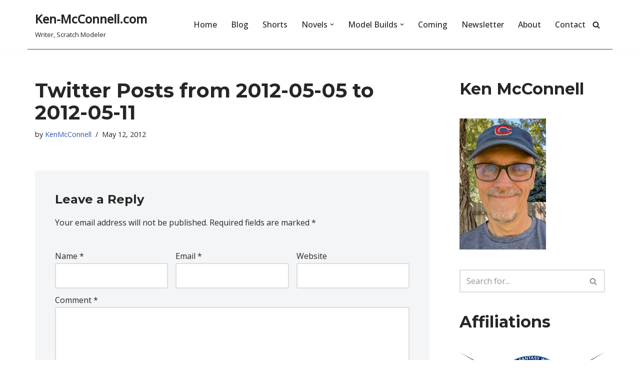

--- FILE ---
content_type: text/html; charset=UTF-8
request_url: https://ken-mcconnell.com/2012/05/12/twitter-posts-from-2012-05-05-to-2012-05-11/
body_size: 21452
content:
<!DOCTYPE html>
<html lang="en-US">

<head>
	
	<meta charset="UTF-8">
	<meta name="viewport" content="width=device-width, initial-scale=1, minimum-scale=1">
	<link rel="profile" href="http://gmpg.org/xfn/11">
			<link rel="pingback" href="https://ken-mcconnell.com/xmlrpc.php">
		<title>Twitter Posts from 2012-05-05 to 2012-05-11 &#8211; Ken-McConnell.com</title>
<meta name='robots' content='max-image-preview:large' />
<link rel='dns-prefetch' href='//www.googletagmanager.com' />
<link rel='dns-prefetch' href='//fonts.googleapis.com' />
<link rel="alternate" type="application/rss+xml" title="Ken-McConnell.com &raquo; Feed" href="https://ken-mcconnell.com/feed/" />
<link rel="alternate" type="application/rss+xml" title="Ken-McConnell.com &raquo; Comments Feed" href="https://ken-mcconnell.com/comments/feed/" />
<link rel="alternate" type="application/rss+xml" title="Ken-McConnell.com &raquo; Twitter Posts from 2012-05-05 to 2012-05-11 Comments Feed" href="https://ken-mcconnell.com/2012/05/12/twitter-posts-from-2012-05-05-to-2012-05-11/feed/" />
<link rel="alternate" title="oEmbed (JSON)" type="application/json+oembed" href="https://ken-mcconnell.com/wp-json/oembed/1.0/embed?url=https%3A%2F%2Fken-mcconnell.com%2F2012%2F05%2F12%2Ftwitter-posts-from-2012-05-05-to-2012-05-11%2F" />
<link rel="alternate" title="oEmbed (XML)" type="text/xml+oembed" href="https://ken-mcconnell.com/wp-json/oembed/1.0/embed?url=https%3A%2F%2Fken-mcconnell.com%2F2012%2F05%2F12%2Ftwitter-posts-from-2012-05-05-to-2012-05-11%2F&#038;format=xml" />
<style id='wp-img-auto-sizes-contain-inline-css'>
img:is([sizes=auto i],[sizes^="auto," i]){contain-intrinsic-size:3000px 1500px}
/*# sourceURL=wp-img-auto-sizes-contain-inline-css */
</style>
<style id='wp-emoji-styles-inline-css'>

	img.wp-smiley, img.emoji {
		display: inline !important;
		border: none !important;
		box-shadow: none !important;
		height: 1em !important;
		width: 1em !important;
		margin: 0 0.07em !important;
		vertical-align: -0.1em !important;
		background: none !important;
		padding: 0 !important;
	}
/*# sourceURL=wp-emoji-styles-inline-css */
</style>
<style id='wp-block-library-inline-css'>
:root{--wp-block-synced-color:#7a00df;--wp-block-synced-color--rgb:122,0,223;--wp-bound-block-color:var(--wp-block-synced-color);--wp-editor-canvas-background:#ddd;--wp-admin-theme-color:#007cba;--wp-admin-theme-color--rgb:0,124,186;--wp-admin-theme-color-darker-10:#006ba1;--wp-admin-theme-color-darker-10--rgb:0,107,160.5;--wp-admin-theme-color-darker-20:#005a87;--wp-admin-theme-color-darker-20--rgb:0,90,135;--wp-admin-border-width-focus:2px}@media (min-resolution:192dpi){:root{--wp-admin-border-width-focus:1.5px}}.wp-element-button{cursor:pointer}:root .has-very-light-gray-background-color{background-color:#eee}:root .has-very-dark-gray-background-color{background-color:#313131}:root .has-very-light-gray-color{color:#eee}:root .has-very-dark-gray-color{color:#313131}:root .has-vivid-green-cyan-to-vivid-cyan-blue-gradient-background{background:linear-gradient(135deg,#00d084,#0693e3)}:root .has-purple-crush-gradient-background{background:linear-gradient(135deg,#34e2e4,#4721fb 50%,#ab1dfe)}:root .has-hazy-dawn-gradient-background{background:linear-gradient(135deg,#faaca8,#dad0ec)}:root .has-subdued-olive-gradient-background{background:linear-gradient(135deg,#fafae1,#67a671)}:root .has-atomic-cream-gradient-background{background:linear-gradient(135deg,#fdd79a,#004a59)}:root .has-nightshade-gradient-background{background:linear-gradient(135deg,#330968,#31cdcf)}:root .has-midnight-gradient-background{background:linear-gradient(135deg,#020381,#2874fc)}:root{--wp--preset--font-size--normal:16px;--wp--preset--font-size--huge:42px}.has-regular-font-size{font-size:1em}.has-larger-font-size{font-size:2.625em}.has-normal-font-size{font-size:var(--wp--preset--font-size--normal)}.has-huge-font-size{font-size:var(--wp--preset--font-size--huge)}.has-text-align-center{text-align:center}.has-text-align-left{text-align:left}.has-text-align-right{text-align:right}.has-fit-text{white-space:nowrap!important}#end-resizable-editor-section{display:none}.aligncenter{clear:both}.items-justified-left{justify-content:flex-start}.items-justified-center{justify-content:center}.items-justified-right{justify-content:flex-end}.items-justified-space-between{justify-content:space-between}.screen-reader-text{border:0;clip-path:inset(50%);height:1px;margin:-1px;overflow:hidden;padding:0;position:absolute;width:1px;word-wrap:normal!important}.screen-reader-text:focus{background-color:#ddd;clip-path:none;color:#444;display:block;font-size:1em;height:auto;left:5px;line-height:normal;padding:15px 23px 14px;text-decoration:none;top:5px;width:auto;z-index:100000}html :where(.has-border-color){border-style:solid}html :where([style*=border-top-color]){border-top-style:solid}html :where([style*=border-right-color]){border-right-style:solid}html :where([style*=border-bottom-color]){border-bottom-style:solid}html :where([style*=border-left-color]){border-left-style:solid}html :where([style*=border-width]){border-style:solid}html :where([style*=border-top-width]){border-top-style:solid}html :where([style*=border-right-width]){border-right-style:solid}html :where([style*=border-bottom-width]){border-bottom-style:solid}html :where([style*=border-left-width]){border-left-style:solid}html :where(img[class*=wp-image-]){height:auto;max-width:100%}:where(figure){margin:0 0 1em}html :where(.is-position-sticky){--wp-admin--admin-bar--position-offset:var(--wp-admin--admin-bar--height,0px)}@media screen and (max-width:600px){html :where(.is-position-sticky){--wp-admin--admin-bar--position-offset:0px}}

/*# sourceURL=wp-block-library-inline-css */
</style><style id='wp-block-heading-inline-css'>
h1:where(.wp-block-heading).has-background,h2:where(.wp-block-heading).has-background,h3:where(.wp-block-heading).has-background,h4:where(.wp-block-heading).has-background,h5:where(.wp-block-heading).has-background,h6:where(.wp-block-heading).has-background{padding:1.25em 2.375em}h1.has-text-align-left[style*=writing-mode]:where([style*=vertical-lr]),h1.has-text-align-right[style*=writing-mode]:where([style*=vertical-rl]),h2.has-text-align-left[style*=writing-mode]:where([style*=vertical-lr]),h2.has-text-align-right[style*=writing-mode]:where([style*=vertical-rl]),h3.has-text-align-left[style*=writing-mode]:where([style*=vertical-lr]),h3.has-text-align-right[style*=writing-mode]:where([style*=vertical-rl]),h4.has-text-align-left[style*=writing-mode]:where([style*=vertical-lr]),h4.has-text-align-right[style*=writing-mode]:where([style*=vertical-rl]),h5.has-text-align-left[style*=writing-mode]:where([style*=vertical-lr]),h5.has-text-align-right[style*=writing-mode]:where([style*=vertical-rl]),h6.has-text-align-left[style*=writing-mode]:where([style*=vertical-lr]),h6.has-text-align-right[style*=writing-mode]:where([style*=vertical-rl]){rotate:180deg}
/*# sourceURL=https://ken-mcconnell.com/wp-includes/blocks/heading/style.min.css */
</style>
<style id='wp-block-image-inline-css'>
.wp-block-image>a,.wp-block-image>figure>a{display:inline-block}.wp-block-image img{box-sizing:border-box;height:auto;max-width:100%;vertical-align:bottom}@media not (prefers-reduced-motion){.wp-block-image img.hide{visibility:hidden}.wp-block-image img.show{animation:show-content-image .4s}}.wp-block-image[style*=border-radius] img,.wp-block-image[style*=border-radius]>a{border-radius:inherit}.wp-block-image.has-custom-border img{box-sizing:border-box}.wp-block-image.aligncenter{text-align:center}.wp-block-image.alignfull>a,.wp-block-image.alignwide>a{width:100%}.wp-block-image.alignfull img,.wp-block-image.alignwide img{height:auto;width:100%}.wp-block-image .aligncenter,.wp-block-image .alignleft,.wp-block-image .alignright,.wp-block-image.aligncenter,.wp-block-image.alignleft,.wp-block-image.alignright{display:table}.wp-block-image .aligncenter>figcaption,.wp-block-image .alignleft>figcaption,.wp-block-image .alignright>figcaption,.wp-block-image.aligncenter>figcaption,.wp-block-image.alignleft>figcaption,.wp-block-image.alignright>figcaption{caption-side:bottom;display:table-caption}.wp-block-image .alignleft{float:left;margin:.5em 1em .5em 0}.wp-block-image .alignright{float:right;margin:.5em 0 .5em 1em}.wp-block-image .aligncenter{margin-left:auto;margin-right:auto}.wp-block-image :where(figcaption){margin-bottom:1em;margin-top:.5em}.wp-block-image.is-style-circle-mask img{border-radius:9999px}@supports ((-webkit-mask-image:none) or (mask-image:none)) or (-webkit-mask-image:none){.wp-block-image.is-style-circle-mask img{border-radius:0;-webkit-mask-image:url('data:image/svg+xml;utf8,<svg viewBox="0 0 100 100" xmlns="http://www.w3.org/2000/svg"><circle cx="50" cy="50" r="50"/></svg>');mask-image:url('data:image/svg+xml;utf8,<svg viewBox="0 0 100 100" xmlns="http://www.w3.org/2000/svg"><circle cx="50" cy="50" r="50"/></svg>');mask-mode:alpha;-webkit-mask-position:center;mask-position:center;-webkit-mask-repeat:no-repeat;mask-repeat:no-repeat;-webkit-mask-size:contain;mask-size:contain}}:root :where(.wp-block-image.is-style-rounded img,.wp-block-image .is-style-rounded img){border-radius:9999px}.wp-block-image figure{margin:0}.wp-lightbox-container{display:flex;flex-direction:column;position:relative}.wp-lightbox-container img{cursor:zoom-in}.wp-lightbox-container img:hover+button{opacity:1}.wp-lightbox-container button{align-items:center;backdrop-filter:blur(16px) saturate(180%);background-color:#5a5a5a40;border:none;border-radius:4px;cursor:zoom-in;display:flex;height:20px;justify-content:center;opacity:0;padding:0;position:absolute;right:16px;text-align:center;top:16px;width:20px;z-index:100}@media not (prefers-reduced-motion){.wp-lightbox-container button{transition:opacity .2s ease}}.wp-lightbox-container button:focus-visible{outline:3px auto #5a5a5a40;outline:3px auto -webkit-focus-ring-color;outline-offset:3px}.wp-lightbox-container button:hover{cursor:pointer;opacity:1}.wp-lightbox-container button:focus{opacity:1}.wp-lightbox-container button:focus,.wp-lightbox-container button:hover,.wp-lightbox-container button:not(:hover):not(:active):not(.has-background){background-color:#5a5a5a40;border:none}.wp-lightbox-overlay{box-sizing:border-box;cursor:zoom-out;height:100vh;left:0;overflow:hidden;position:fixed;top:0;visibility:hidden;width:100%;z-index:100000}.wp-lightbox-overlay .close-button{align-items:center;cursor:pointer;display:flex;justify-content:center;min-height:40px;min-width:40px;padding:0;position:absolute;right:calc(env(safe-area-inset-right) + 16px);top:calc(env(safe-area-inset-top) + 16px);z-index:5000000}.wp-lightbox-overlay .close-button:focus,.wp-lightbox-overlay .close-button:hover,.wp-lightbox-overlay .close-button:not(:hover):not(:active):not(.has-background){background:none;border:none}.wp-lightbox-overlay .lightbox-image-container{height:var(--wp--lightbox-container-height);left:50%;overflow:hidden;position:absolute;top:50%;transform:translate(-50%,-50%);transform-origin:top left;width:var(--wp--lightbox-container-width);z-index:9999999999}.wp-lightbox-overlay .wp-block-image{align-items:center;box-sizing:border-box;display:flex;height:100%;justify-content:center;margin:0;position:relative;transform-origin:0 0;width:100%;z-index:3000000}.wp-lightbox-overlay .wp-block-image img{height:var(--wp--lightbox-image-height);min-height:var(--wp--lightbox-image-height);min-width:var(--wp--lightbox-image-width);width:var(--wp--lightbox-image-width)}.wp-lightbox-overlay .wp-block-image figcaption{display:none}.wp-lightbox-overlay button{background:none;border:none}.wp-lightbox-overlay .scrim{background-color:#fff;height:100%;opacity:.9;position:absolute;width:100%;z-index:2000000}.wp-lightbox-overlay.active{visibility:visible}@media not (prefers-reduced-motion){.wp-lightbox-overlay.active{animation:turn-on-visibility .25s both}.wp-lightbox-overlay.active img{animation:turn-on-visibility .35s both}.wp-lightbox-overlay.show-closing-animation:not(.active){animation:turn-off-visibility .35s both}.wp-lightbox-overlay.show-closing-animation:not(.active) img{animation:turn-off-visibility .25s both}.wp-lightbox-overlay.zoom.active{animation:none;opacity:1;visibility:visible}.wp-lightbox-overlay.zoom.active .lightbox-image-container{animation:lightbox-zoom-in .4s}.wp-lightbox-overlay.zoom.active .lightbox-image-container img{animation:none}.wp-lightbox-overlay.zoom.active .scrim{animation:turn-on-visibility .4s forwards}.wp-lightbox-overlay.zoom.show-closing-animation:not(.active){animation:none}.wp-lightbox-overlay.zoom.show-closing-animation:not(.active) .lightbox-image-container{animation:lightbox-zoom-out .4s}.wp-lightbox-overlay.zoom.show-closing-animation:not(.active) .lightbox-image-container img{animation:none}.wp-lightbox-overlay.zoom.show-closing-animation:not(.active) .scrim{animation:turn-off-visibility .4s forwards}}@keyframes show-content-image{0%{visibility:hidden}99%{visibility:hidden}to{visibility:visible}}@keyframes turn-on-visibility{0%{opacity:0}to{opacity:1}}@keyframes turn-off-visibility{0%{opacity:1;visibility:visible}99%{opacity:0;visibility:visible}to{opacity:0;visibility:hidden}}@keyframes lightbox-zoom-in{0%{transform:translate(calc((-100vw + var(--wp--lightbox-scrollbar-width))/2 + var(--wp--lightbox-initial-left-position)),calc(-50vh + var(--wp--lightbox-initial-top-position))) scale(var(--wp--lightbox-scale))}to{transform:translate(-50%,-50%) scale(1)}}@keyframes lightbox-zoom-out{0%{transform:translate(-50%,-50%) scale(1);visibility:visible}99%{visibility:visible}to{transform:translate(calc((-100vw + var(--wp--lightbox-scrollbar-width))/2 + var(--wp--lightbox-initial-left-position)),calc(-50vh + var(--wp--lightbox-initial-top-position))) scale(var(--wp--lightbox-scale));visibility:hidden}}
/*# sourceURL=https://ken-mcconnell.com/wp-includes/blocks/image/style.min.css */
</style>
<style id='wp-block-list-inline-css'>
ol,ul{box-sizing:border-box}:root :where(.wp-block-list.has-background){padding:1.25em 2.375em}
/*# sourceURL=https://ken-mcconnell.com/wp-includes/blocks/list/style.min.css */
</style>
<style id='wp-block-code-inline-css'>
.wp-block-code{box-sizing:border-box}.wp-block-code code{
  /*!rtl:begin:ignore*/direction:ltr;display:block;font-family:inherit;overflow-wrap:break-word;text-align:initial;white-space:pre-wrap
  /*!rtl:end:ignore*/}
/*# sourceURL=https://ken-mcconnell.com/wp-includes/blocks/code/style.min.css */
</style>
<style id='wp-block-paragraph-inline-css'>
.is-small-text{font-size:.875em}.is-regular-text{font-size:1em}.is-large-text{font-size:2.25em}.is-larger-text{font-size:3em}.has-drop-cap:not(:focus):first-letter{float:left;font-size:8.4em;font-style:normal;font-weight:100;line-height:.68;margin:.05em .1em 0 0;text-transform:uppercase}body.rtl .has-drop-cap:not(:focus):first-letter{float:none;margin-left:.1em}p.has-drop-cap.has-background{overflow:hidden}:root :where(p.has-background){padding:1.25em 2.375em}:where(p.has-text-color:not(.has-link-color)) a{color:inherit}p.has-text-align-left[style*="writing-mode:vertical-lr"],p.has-text-align-right[style*="writing-mode:vertical-rl"]{rotate:180deg}
/*# sourceURL=https://ken-mcconnell.com/wp-includes/blocks/paragraph/style.min.css */
</style>
<style id='global-styles-inline-css'>
:root{--wp--preset--aspect-ratio--square: 1;--wp--preset--aspect-ratio--4-3: 4/3;--wp--preset--aspect-ratio--3-4: 3/4;--wp--preset--aspect-ratio--3-2: 3/2;--wp--preset--aspect-ratio--2-3: 2/3;--wp--preset--aspect-ratio--16-9: 16/9;--wp--preset--aspect-ratio--9-16: 9/16;--wp--preset--color--black: #000000;--wp--preset--color--cyan-bluish-gray: #abb8c3;--wp--preset--color--white: #ffffff;--wp--preset--color--pale-pink: #f78da7;--wp--preset--color--vivid-red: #cf2e2e;--wp--preset--color--luminous-vivid-orange: #ff6900;--wp--preset--color--luminous-vivid-amber: #fcb900;--wp--preset--color--light-green-cyan: #7bdcb5;--wp--preset--color--vivid-green-cyan: #00d084;--wp--preset--color--pale-cyan-blue: #8ed1fc;--wp--preset--color--vivid-cyan-blue: #0693e3;--wp--preset--color--vivid-purple: #9b51e0;--wp--preset--color--neve-link-color: var(--nv-primary-accent);--wp--preset--color--neve-link-hover-color: var(--nv-secondary-accent);--wp--preset--color--nv-site-bg: var(--nv-site-bg);--wp--preset--color--nv-light-bg: var(--nv-light-bg);--wp--preset--color--nv-dark-bg: var(--nv-dark-bg);--wp--preset--color--neve-text-color: var(--nv-text-color);--wp--preset--color--nv-text-dark-bg: var(--nv-text-dark-bg);--wp--preset--color--nv-c-1: var(--nv-c-1);--wp--preset--color--nv-c-2: var(--nv-c-2);--wp--preset--gradient--vivid-cyan-blue-to-vivid-purple: linear-gradient(135deg,rgb(6,147,227) 0%,rgb(155,81,224) 100%);--wp--preset--gradient--light-green-cyan-to-vivid-green-cyan: linear-gradient(135deg,rgb(122,220,180) 0%,rgb(0,208,130) 100%);--wp--preset--gradient--luminous-vivid-amber-to-luminous-vivid-orange: linear-gradient(135deg,rgb(252,185,0) 0%,rgb(255,105,0) 100%);--wp--preset--gradient--luminous-vivid-orange-to-vivid-red: linear-gradient(135deg,rgb(255,105,0) 0%,rgb(207,46,46) 100%);--wp--preset--gradient--very-light-gray-to-cyan-bluish-gray: linear-gradient(135deg,rgb(238,238,238) 0%,rgb(169,184,195) 100%);--wp--preset--gradient--cool-to-warm-spectrum: linear-gradient(135deg,rgb(74,234,220) 0%,rgb(151,120,209) 20%,rgb(207,42,186) 40%,rgb(238,44,130) 60%,rgb(251,105,98) 80%,rgb(254,248,76) 100%);--wp--preset--gradient--blush-light-purple: linear-gradient(135deg,rgb(255,206,236) 0%,rgb(152,150,240) 100%);--wp--preset--gradient--blush-bordeaux: linear-gradient(135deg,rgb(254,205,165) 0%,rgb(254,45,45) 50%,rgb(107,0,62) 100%);--wp--preset--gradient--luminous-dusk: linear-gradient(135deg,rgb(255,203,112) 0%,rgb(199,81,192) 50%,rgb(65,88,208) 100%);--wp--preset--gradient--pale-ocean: linear-gradient(135deg,rgb(255,245,203) 0%,rgb(182,227,212) 50%,rgb(51,167,181) 100%);--wp--preset--gradient--electric-grass: linear-gradient(135deg,rgb(202,248,128) 0%,rgb(113,206,126) 100%);--wp--preset--gradient--midnight: linear-gradient(135deg,rgb(2,3,129) 0%,rgb(40,116,252) 100%);--wp--preset--font-size--small: 13px;--wp--preset--font-size--medium: 20px;--wp--preset--font-size--large: 36px;--wp--preset--font-size--x-large: 42px;--wp--preset--spacing--20: 0.44rem;--wp--preset--spacing--30: 0.67rem;--wp--preset--spacing--40: 1rem;--wp--preset--spacing--50: 1.5rem;--wp--preset--spacing--60: 2.25rem;--wp--preset--spacing--70: 3.38rem;--wp--preset--spacing--80: 5.06rem;--wp--preset--shadow--natural: 6px 6px 9px rgba(0, 0, 0, 0.2);--wp--preset--shadow--deep: 12px 12px 50px rgba(0, 0, 0, 0.4);--wp--preset--shadow--sharp: 6px 6px 0px rgba(0, 0, 0, 0.2);--wp--preset--shadow--outlined: 6px 6px 0px -3px rgb(255, 255, 255), 6px 6px rgb(0, 0, 0);--wp--preset--shadow--crisp: 6px 6px 0px rgb(0, 0, 0);}:where(.is-layout-flex){gap: 0.5em;}:where(.is-layout-grid){gap: 0.5em;}body .is-layout-flex{display: flex;}.is-layout-flex{flex-wrap: wrap;align-items: center;}.is-layout-flex > :is(*, div){margin: 0;}body .is-layout-grid{display: grid;}.is-layout-grid > :is(*, div){margin: 0;}:where(.wp-block-columns.is-layout-flex){gap: 2em;}:where(.wp-block-columns.is-layout-grid){gap: 2em;}:where(.wp-block-post-template.is-layout-flex){gap: 1.25em;}:where(.wp-block-post-template.is-layout-grid){gap: 1.25em;}.has-black-color{color: var(--wp--preset--color--black) !important;}.has-cyan-bluish-gray-color{color: var(--wp--preset--color--cyan-bluish-gray) !important;}.has-white-color{color: var(--wp--preset--color--white) !important;}.has-pale-pink-color{color: var(--wp--preset--color--pale-pink) !important;}.has-vivid-red-color{color: var(--wp--preset--color--vivid-red) !important;}.has-luminous-vivid-orange-color{color: var(--wp--preset--color--luminous-vivid-orange) !important;}.has-luminous-vivid-amber-color{color: var(--wp--preset--color--luminous-vivid-amber) !important;}.has-light-green-cyan-color{color: var(--wp--preset--color--light-green-cyan) !important;}.has-vivid-green-cyan-color{color: var(--wp--preset--color--vivid-green-cyan) !important;}.has-pale-cyan-blue-color{color: var(--wp--preset--color--pale-cyan-blue) !important;}.has-vivid-cyan-blue-color{color: var(--wp--preset--color--vivid-cyan-blue) !important;}.has-vivid-purple-color{color: var(--wp--preset--color--vivid-purple) !important;}.has-neve-link-color-color{color: var(--wp--preset--color--neve-link-color) !important;}.has-neve-link-hover-color-color{color: var(--wp--preset--color--neve-link-hover-color) !important;}.has-nv-site-bg-color{color: var(--wp--preset--color--nv-site-bg) !important;}.has-nv-light-bg-color{color: var(--wp--preset--color--nv-light-bg) !important;}.has-nv-dark-bg-color{color: var(--wp--preset--color--nv-dark-bg) !important;}.has-neve-text-color-color{color: var(--wp--preset--color--neve-text-color) !important;}.has-nv-text-dark-bg-color{color: var(--wp--preset--color--nv-text-dark-bg) !important;}.has-nv-c-1-color{color: var(--wp--preset--color--nv-c-1) !important;}.has-nv-c-2-color{color: var(--wp--preset--color--nv-c-2) !important;}.has-black-background-color{background-color: var(--wp--preset--color--black) !important;}.has-cyan-bluish-gray-background-color{background-color: var(--wp--preset--color--cyan-bluish-gray) !important;}.has-white-background-color{background-color: var(--wp--preset--color--white) !important;}.has-pale-pink-background-color{background-color: var(--wp--preset--color--pale-pink) !important;}.has-vivid-red-background-color{background-color: var(--wp--preset--color--vivid-red) !important;}.has-luminous-vivid-orange-background-color{background-color: var(--wp--preset--color--luminous-vivid-orange) !important;}.has-luminous-vivid-amber-background-color{background-color: var(--wp--preset--color--luminous-vivid-amber) !important;}.has-light-green-cyan-background-color{background-color: var(--wp--preset--color--light-green-cyan) !important;}.has-vivid-green-cyan-background-color{background-color: var(--wp--preset--color--vivid-green-cyan) !important;}.has-pale-cyan-blue-background-color{background-color: var(--wp--preset--color--pale-cyan-blue) !important;}.has-vivid-cyan-blue-background-color{background-color: var(--wp--preset--color--vivid-cyan-blue) !important;}.has-vivid-purple-background-color{background-color: var(--wp--preset--color--vivid-purple) !important;}.has-neve-link-color-background-color{background-color: var(--wp--preset--color--neve-link-color) !important;}.has-neve-link-hover-color-background-color{background-color: var(--wp--preset--color--neve-link-hover-color) !important;}.has-nv-site-bg-background-color{background-color: var(--wp--preset--color--nv-site-bg) !important;}.has-nv-light-bg-background-color{background-color: var(--wp--preset--color--nv-light-bg) !important;}.has-nv-dark-bg-background-color{background-color: var(--wp--preset--color--nv-dark-bg) !important;}.has-neve-text-color-background-color{background-color: var(--wp--preset--color--neve-text-color) !important;}.has-nv-text-dark-bg-background-color{background-color: var(--wp--preset--color--nv-text-dark-bg) !important;}.has-nv-c-1-background-color{background-color: var(--wp--preset--color--nv-c-1) !important;}.has-nv-c-2-background-color{background-color: var(--wp--preset--color--nv-c-2) !important;}.has-black-border-color{border-color: var(--wp--preset--color--black) !important;}.has-cyan-bluish-gray-border-color{border-color: var(--wp--preset--color--cyan-bluish-gray) !important;}.has-white-border-color{border-color: var(--wp--preset--color--white) !important;}.has-pale-pink-border-color{border-color: var(--wp--preset--color--pale-pink) !important;}.has-vivid-red-border-color{border-color: var(--wp--preset--color--vivid-red) !important;}.has-luminous-vivid-orange-border-color{border-color: var(--wp--preset--color--luminous-vivid-orange) !important;}.has-luminous-vivid-amber-border-color{border-color: var(--wp--preset--color--luminous-vivid-amber) !important;}.has-light-green-cyan-border-color{border-color: var(--wp--preset--color--light-green-cyan) !important;}.has-vivid-green-cyan-border-color{border-color: var(--wp--preset--color--vivid-green-cyan) !important;}.has-pale-cyan-blue-border-color{border-color: var(--wp--preset--color--pale-cyan-blue) !important;}.has-vivid-cyan-blue-border-color{border-color: var(--wp--preset--color--vivid-cyan-blue) !important;}.has-vivid-purple-border-color{border-color: var(--wp--preset--color--vivid-purple) !important;}.has-neve-link-color-border-color{border-color: var(--wp--preset--color--neve-link-color) !important;}.has-neve-link-hover-color-border-color{border-color: var(--wp--preset--color--neve-link-hover-color) !important;}.has-nv-site-bg-border-color{border-color: var(--wp--preset--color--nv-site-bg) !important;}.has-nv-light-bg-border-color{border-color: var(--wp--preset--color--nv-light-bg) !important;}.has-nv-dark-bg-border-color{border-color: var(--wp--preset--color--nv-dark-bg) !important;}.has-neve-text-color-border-color{border-color: var(--wp--preset--color--neve-text-color) !important;}.has-nv-text-dark-bg-border-color{border-color: var(--wp--preset--color--nv-text-dark-bg) !important;}.has-nv-c-1-border-color{border-color: var(--wp--preset--color--nv-c-1) !important;}.has-nv-c-2-border-color{border-color: var(--wp--preset--color--nv-c-2) !important;}.has-vivid-cyan-blue-to-vivid-purple-gradient-background{background: var(--wp--preset--gradient--vivid-cyan-blue-to-vivid-purple) !important;}.has-light-green-cyan-to-vivid-green-cyan-gradient-background{background: var(--wp--preset--gradient--light-green-cyan-to-vivid-green-cyan) !important;}.has-luminous-vivid-amber-to-luminous-vivid-orange-gradient-background{background: var(--wp--preset--gradient--luminous-vivid-amber-to-luminous-vivid-orange) !important;}.has-luminous-vivid-orange-to-vivid-red-gradient-background{background: var(--wp--preset--gradient--luminous-vivid-orange-to-vivid-red) !important;}.has-very-light-gray-to-cyan-bluish-gray-gradient-background{background: var(--wp--preset--gradient--very-light-gray-to-cyan-bluish-gray) !important;}.has-cool-to-warm-spectrum-gradient-background{background: var(--wp--preset--gradient--cool-to-warm-spectrum) !important;}.has-blush-light-purple-gradient-background{background: var(--wp--preset--gradient--blush-light-purple) !important;}.has-blush-bordeaux-gradient-background{background: var(--wp--preset--gradient--blush-bordeaux) !important;}.has-luminous-dusk-gradient-background{background: var(--wp--preset--gradient--luminous-dusk) !important;}.has-pale-ocean-gradient-background{background: var(--wp--preset--gradient--pale-ocean) !important;}.has-electric-grass-gradient-background{background: var(--wp--preset--gradient--electric-grass) !important;}.has-midnight-gradient-background{background: var(--wp--preset--gradient--midnight) !important;}.has-small-font-size{font-size: var(--wp--preset--font-size--small) !important;}.has-medium-font-size{font-size: var(--wp--preset--font-size--medium) !important;}.has-large-font-size{font-size: var(--wp--preset--font-size--large) !important;}.has-x-large-font-size{font-size: var(--wp--preset--font-size--x-large) !important;}
/*# sourceURL=global-styles-inline-css */
</style>

<style id='classic-theme-styles-inline-css'>
/*! This file is auto-generated */
.wp-block-button__link{color:#fff;background-color:#32373c;border-radius:9999px;box-shadow:none;text-decoration:none;padding:calc(.667em + 2px) calc(1.333em + 2px);font-size:1.125em}.wp-block-file__button{background:#32373c;color:#fff;text-decoration:none}
/*# sourceURL=/wp-includes/css/classic-themes.min.css */
</style>
<link rel='stylesheet' id='neve-style-css' href='https://ken-mcconnell.com/wp-content/themes/neve/style-main-new.min.css?ver=4.2.2' media='all' />
<style id='neve-style-inline-css'>
.is-menu-sidebar .header-menu-sidebar { visibility: visible; }.is-menu-sidebar.menu_sidebar_slide_left .header-menu-sidebar { transform: translate3d(0, 0, 0); left: 0; }.is-menu-sidebar.menu_sidebar_slide_right .header-menu-sidebar { transform: translate3d(0, 0, 0); right: 0; }.is-menu-sidebar.menu_sidebar_pull_right .header-menu-sidebar, .is-menu-sidebar.menu_sidebar_pull_left .header-menu-sidebar { transform: translateX(0); }.is-menu-sidebar.menu_sidebar_dropdown .header-menu-sidebar { height: auto; }.is-menu-sidebar.menu_sidebar_dropdown .header-menu-sidebar-inner { max-height: 400px; padding: 20px 0; }.is-menu-sidebar.menu_sidebar_full_canvas .header-menu-sidebar { opacity: 1; }.header-menu-sidebar .menu-item-nav-search:not(.floating) { pointer-events: none; }.header-menu-sidebar .menu-item-nav-search .is-menu-sidebar { pointer-events: unset; }@media screen and (max-width: 960px) { .builder-item.cr .item--inner { --textalign: center; --justify: center; } }
.nv-meta-list li.meta:not(:last-child):after { content:"/" }.nv-meta-list .no-mobile{
			display:none;
		}.nv-meta-list li.last::after{
			content: ""!important;
		}@media (min-width: 769px) {
			.nv-meta-list .no-mobile {
				display: inline-block;
			}
			.nv-meta-list li.last:not(:last-child)::after {
		 		content: "/" !important;
			}
		}
 :root{ --container: 748px;--postwidth:100%; --primarybtnbg: var(--nv-primary-accent); --primarybtnhoverbg: var(--nv-primary-accent); --primarybtncolor: #fff; --secondarybtncolor: var(--nv-primary-accent); --primarybtnhovercolor: #fff; --secondarybtnhovercolor: var(--nv-primary-accent);--primarybtnborderradius:3px;--secondarybtnborderradius:3px;--secondarybtnborderwidth:3px;--btnpadding:13px 15px;--primarybtnpadding:13px 15px;--secondarybtnpadding:calc(13px - 3px) calc(15px - 3px); --bodyfontfamily: "Open Sans"; --bodyfontsize: 15px; --bodylineheight: 1.6; --bodyletterspacing: 0px; --bodyfontweight: 400; --headingsfontfamily: Montserrat; --h1fontsize: 36px; --h1fontweight: 700; --h1lineheight: 1.2; --h1letterspacing: 0px; --h1texttransform: none; --h2fontsize: 28px; --h2fontweight: 700; --h2lineheight: 1.3; --h2letterspacing: 0px; --h2texttransform: none; --h3fontsize: 24px; --h3fontweight: 700; --h3lineheight: 1.4; --h3letterspacing: 0px; --h3texttransform: none; --h4fontsize: 20px; --h4fontweight: 700; --h4lineheight: 1.6; --h4letterspacing: 0px; --h4texttransform: none; --h5fontsize: 16px; --h5fontweight: 700; --h5lineheight: 1.6; --h5letterspacing: 0px; --h5texttransform: none; --h6fontsize: 14px; --h6fontweight: 700; --h6lineheight: 1.6; --h6letterspacing: 0px; --h6texttransform: none;--formfieldborderwidth:2px;--formfieldborderradius:3px; --formfieldbgcolor: var(--nv-site-bg); --formfieldbordercolor: #dddddd; --formfieldcolor: var(--nv-text-color);--formfieldpadding:10px 12px; } .nv-index-posts{ --borderradius:0px; } .has-neve-button-color-color{ color: var(--nv-primary-accent)!important; } .has-neve-button-color-background-color{ background-color: var(--nv-primary-accent)!important; } .single-post-container .alignfull > [class*="__inner-container"], .single-post-container .alignwide > [class*="__inner-container"]{ max-width:718px } .nv-meta-list{ --avatarsize: 20px; } .single .nv-meta-list{ --avatarsize: 20px; } .nv-post-cover{ --height: 250px;--padding:40px 15px;--justify: flex-start; --textalign: left; --valign: center; } .nv-post-cover .nv-title-meta-wrap, .nv-page-title-wrap, .entry-header{ --textalign: left; } .nv-is-boxed.nv-title-meta-wrap{ --padding:40px 15px; --bgcolor: var(--nv-dark-bg); } .nv-overlay{ --opacity: 50; --blendmode: normal; } .nv-is-boxed.nv-comments-wrap{ --padding:20px; } .nv-is-boxed.comment-respond{ --padding:20px; } .single:not(.single-product), .page{ --c-vspace:0 0 0 0;; } .scroll-to-top{ --color: var(--nv-text-dark-bg);--padding:8px 10px; --borderradius: 3px; --bgcolor: var(--nv-primary-accent); --hovercolor: var(--nv-text-dark-bg); --hoverbgcolor: var(--nv-primary-accent);--size:16px; } .global-styled{ --bgcolor: var(--nv-site-bg); } .header-top{ --rowbcolor: var(--nv-light-bg); --color: var(--nv-text-color); --bgcolor: var(--nv-site-bg); } .header-main{ --rowbwidth:0px; --rowbcolor: #424259; --color: var(--nv-text-color); --bgcolor: var(--nv-site-bg); } .header-bottom{ --rowbcolor: var(--nv-light-bg); --color: var(--nv-text-color); --bgcolor: var(--nv-site-bg); } .header-menu-sidebar-bg{ --justify: flex-start; --textalign: left;--flexg: 1;--wrapdropdownwidth: auto; --color: var(--nv-text-color); --bgcolor: var(--nv-site-bg); } .header-menu-sidebar{ width: 350px; } .builder-item--logo{ --maxwidth: 120px; --fs: 24px;--padding:10px 0;--margin:0; --textalign: left;--justify: flex-start; } .builder-item--nav-icon,.header-menu-sidebar .close-sidebar-panel .navbar-toggle{ --borderradius:0; } .builder-item--nav-icon{ --label-margin:0 5px 0 0;;--padding:10px 15px;--margin:0; } .builder-item--primary-menu{ --hovercolor: var(--nv-secondary-accent); --hovertextcolor: var(--nv-text-color); --activecolor: var(--nv-primary-accent); --spacing: 20px; --height: 25px;--padding:0;--margin:0; --fontsize: 1em; --lineheight: 1.6; --letterspacing: 0px; --fontweight: 500; --texttransform: none; --iconsize: 1em; } .hfg-is-group.has-primary-menu .inherit-ff{ --inheritedfw: 500; } .builder-item--header_search_responsive{ --iconsize: 15px; --formfieldfontsize: 14px;--formfieldborderwidth:2px;--formfieldborderradius:2px; --height: 40px;--padding:0 10px;--margin:0; } .footer-top-inner .row{ grid-template-columns:1fr 1fr 1fr; --valign: flex-start; } .footer-top{ --rowbcolor: var(--nv-light-bg); --color: var(--nv-text-color); --bgcolor: var(--nv-site-bg); } .footer-main-inner .row{ grid-template-columns:1fr 1fr 1fr; --valign: flex-start; } .footer-main{ --rowbcolor: var(--nv-light-bg); --color: var(--nv-text-color); --bgcolor: var(--nv-site-bg); } .footer-bottom-inner .row{ grid-template-columns:1fr 1fr 1fr; --valign: flex-start; } .footer-bottom{ --rowbcolor: var(--nv-light-bg); --color: var(--nv-text-dark-bg); --bgcolor: var(--nv-dark-bg); } @media(min-width: 576px){ :root{ --container: 992px;--postwidth:100%;--btnpadding:13px 15px;--primarybtnpadding:13px 15px;--secondarybtnpadding:calc(13px - 3px) calc(15px - 3px); --bodyfontsize: 16px; --bodylineheight: 1.6; --bodyletterspacing: 0px; --h1fontsize: 38px; --h1lineheight: 1.2; --h1letterspacing: 0px; --h2fontsize: 30px; --h2lineheight: 1.2; --h2letterspacing: 0px; --h3fontsize: 26px; --h3lineheight: 1.4; --h3letterspacing: 0px; --h4fontsize: 22px; --h4lineheight: 1.5; --h4letterspacing: 0px; --h5fontsize: 18px; --h5lineheight: 1.6; --h5letterspacing: 0px; --h6fontsize: 14px; --h6lineheight: 1.6; --h6letterspacing: 0px; } .single-post-container .alignfull > [class*="__inner-container"], .single-post-container .alignwide > [class*="__inner-container"]{ max-width:962px } .nv-meta-list{ --avatarsize: 20px; } .single .nv-meta-list{ --avatarsize: 20px; } .nv-post-cover{ --height: 320px;--padding:60px 30px;--justify: flex-start; --textalign: left; --valign: center; } .nv-post-cover .nv-title-meta-wrap, .nv-page-title-wrap, .entry-header{ --textalign: left; } .nv-is-boxed.nv-title-meta-wrap{ --padding:60px 30px; } .nv-is-boxed.nv-comments-wrap{ --padding:30px; } .nv-is-boxed.comment-respond{ --padding:30px; } .single:not(.single-product), .page{ --c-vspace:0 0 0 0;; } .scroll-to-top{ --padding:8px 10px;--size:16px; } .header-main{ --rowbwidth:0px; } .header-menu-sidebar-bg{ --justify: flex-start; --textalign: left;--flexg: 1;--wrapdropdownwidth: auto; } .header-menu-sidebar{ width: 350px; } .builder-item--logo{ --maxwidth: 120px; --fs: 24px;--padding:10px 0;--margin:0; --textalign: left;--justify: flex-start; } .builder-item--nav-icon{ --label-margin:0 5px 0 0;;--padding:10px 15px;--margin:0; } .builder-item--primary-menu{ --spacing: 20px; --height: 25px;--padding:0;--margin:0; --fontsize: 1em; --lineheight: 1.6; --letterspacing: 0px; --iconsize: 1em; } .builder-item--header_search_responsive{ --formfieldfontsize: 14px;--formfieldborderwidth:2px;--formfieldborderradius:2px; --height: 40px;--padding:0 10px;--margin:0; } }@media(min-width: 960px){ :root{ --container: 1170px;--postwidth:100%;--btnpadding:13px 15px;--primarybtnpadding:13px 15px;--secondarybtnpadding:calc(13px - 3px) calc(15px - 3px); --bodyfontsize: 16px; --bodylineheight: 1.7; --bodyletterspacing: 0px; --h1fontsize: 40px; --h1lineheight: 1.1; --h1letterspacing: 0px; --h2fontsize: 32px; --h2lineheight: 1.2; --h2letterspacing: 0px; --h3fontsize: 28px; --h3lineheight: 1.4; --h3letterspacing: 0px; --h4fontsize: 24px; --h4lineheight: 1.5; --h4letterspacing: 0px; --h5fontsize: 20px; --h5lineheight: 1.6; --h5letterspacing: 0px; --h6fontsize: 16px; --h6lineheight: 1.6; --h6letterspacing: 0px; } body:not(.single):not(.archive):not(.blog):not(.search):not(.error404) .neve-main > .container .col, body.post-type-archive-course .neve-main > .container .col, body.post-type-archive-llms_membership .neve-main > .container .col{ max-width: 100%; } body:not(.single):not(.archive):not(.blog):not(.search):not(.error404) .nv-sidebar-wrap, body.post-type-archive-course .nv-sidebar-wrap, body.post-type-archive-llms_membership .nv-sidebar-wrap{ max-width: 0%; } .neve-main > .archive-container .nv-index-posts.col{ max-width: 100%; } .neve-main > .archive-container .nv-sidebar-wrap{ max-width: 0%; } .neve-main > .single-post-container .nv-single-post-wrap.col{ max-width: 70%; } .single-post-container .alignfull > [class*="__inner-container"], .single-post-container .alignwide > [class*="__inner-container"]{ max-width:789px } .container-fluid.single-post-container .alignfull > [class*="__inner-container"], .container-fluid.single-post-container .alignwide > [class*="__inner-container"]{ max-width:calc(70% + 15px) } .neve-main > .single-post-container .nv-sidebar-wrap{ max-width: 30%; } .nv-meta-list{ --avatarsize: 20px; } .single .nv-meta-list{ --avatarsize: 20px; } .nv-post-cover{ --height: 220px;--padding:60px 40px;--justify: flex-start; --textalign: left; --valign: center; } .nv-post-cover .nv-title-meta-wrap, .nv-page-title-wrap, .entry-header{ --textalign: left; } .nv-is-boxed.nv-title-meta-wrap{ --padding:60px 40px; } .nv-is-boxed.nv-comments-wrap{ --padding:40px; } .nv-is-boxed.comment-respond{ --padding:40px; } .single:not(.single-product), .page{ --c-vspace:0 0 0 0;; } .scroll-to-top{ --padding:8px 10px;--size:16px; } .header-main{ --rowbwidth:1px; } .header-menu-sidebar-bg{ --justify: flex-start; --textalign: left;--flexg: 1;--wrapdropdownwidth: auto; } .header-menu-sidebar{ width: 239px; } .builder-item--logo{ --maxwidth: 120px; --fs: 24px;--padding:10px 0;--margin:0; --textalign: left;--justify: flex-start; } .builder-item--nav-icon{ --label-margin:0 5px 0 0;;--padding:10px 15px;--margin:0; } .builder-item--primary-menu{ --spacing: 20px; --height: 25px;--padding:0;--margin:0; --fontsize: 1em; --lineheight: 1.6; --letterspacing: 0px; --iconsize: 1em; } .builder-item--header_search_responsive{ --formfieldfontsize: 14px;--formfieldborderwidth:2px;--formfieldborderradius:2px; --height: 40px;--padding:0 10px;--margin:0; } }.scroll-to-top {right: 20px; border: none; position: fixed; bottom: 30px; display: none; opacity: 0; visibility: hidden; transition: opacity 0.3s ease-in-out, visibility 0.3s ease-in-out; align-items: center; justify-content: center; z-index: 999; } @supports (-webkit-overflow-scrolling: touch) { .scroll-to-top { bottom: 74px; } } .scroll-to-top.image { background-position: center; } .scroll-to-top .scroll-to-top-image { width: 100%; height: 100%; } .scroll-to-top .scroll-to-top-label { margin: 0; padding: 5px; } .scroll-to-top:hover { text-decoration: none; } .scroll-to-top.scroll-to-top-left {left: 20px; right: unset;} .scroll-to-top.scroll-show-mobile { display: flex; } @media (min-width: 960px) { .scroll-to-top { display: flex; } }.scroll-to-top { color: var(--color); padding: var(--padding); border-radius: var(--borderradius); background: var(--bgcolor); } .scroll-to-top:hover, .scroll-to-top:focus { color: var(--hovercolor); background: var(--hoverbgcolor); } .scroll-to-top-icon, .scroll-to-top.image .scroll-to-top-image { width: var(--size); height: var(--size); } .scroll-to-top-image { background-image: var(--bgimage); background-size: cover; }:root{--nv-primary-accent:#2f5aae;--nv-secondary-accent:#2f5aae;--nv-site-bg:#ffffff;--nv-light-bg:#f4f5f7;--nv-dark-bg:#121212;--nv-text-color:#272626;--nv-text-dark-bg:#ffffff;--nv-c-1:#9463ae;--nv-c-2:#be574b;--nv-fallback-ff:Arial, Helvetica, sans-serif;}
/*# sourceURL=neve-style-inline-css */
</style>
<link rel='stylesheet' id='neve-google-font-open-sans-css' href='//fonts.googleapis.com/css?family=Open+Sans%3A400%2C500&#038;display=swap&#038;ver=4.2.2' media='all' />
<link rel='stylesheet' id='neve-google-font-montserrat-css' href='//fonts.googleapis.com/css?family=Montserrat%3A400%2C700&#038;display=swap&#038;ver=4.2.2' media='all' />

<!-- Google tag (gtag.js) snippet added by Site Kit -->
<!-- Google Analytics snippet added by Site Kit -->
<script src="https://www.googletagmanager.com/gtag/js?id=GT-NFDP99L" id="google_gtagjs-js" async></script>
<script id="google_gtagjs-js-after">
window.dataLayer = window.dataLayer || [];function gtag(){dataLayer.push(arguments);}
gtag("set","linker",{"domains":["ken-mcconnell.com"]});
gtag("js", new Date());
gtag("set", "developer_id.dZTNiMT", true);
gtag("config", "GT-NFDP99L");
 window._googlesitekit = window._googlesitekit || {}; window._googlesitekit.throttledEvents = []; window._googlesitekit.gtagEvent = (name, data) => { var key = JSON.stringify( { name, data } ); if ( !! window._googlesitekit.throttledEvents[ key ] ) { return; } window._googlesitekit.throttledEvents[ key ] = true; setTimeout( () => { delete window._googlesitekit.throttledEvents[ key ]; }, 5 ); gtag( "event", name, { ...data, event_source: "site-kit" } ); }; 
//# sourceURL=google_gtagjs-js-after
</script>
<link rel="https://api.w.org/" href="https://ken-mcconnell.com/wp-json/" /><link rel="alternate" title="JSON" type="application/json" href="https://ken-mcconnell.com/wp-json/wp/v2/posts/5362" /><link rel="EditURI" type="application/rsd+xml" title="RSD" href="https://ken-mcconnell.com/xmlrpc.php?rsd" />
<meta name="generator" content="WordPress 6.9" />
<link rel="canonical" href="https://ken-mcconnell.com/2012/05/12/twitter-posts-from-2012-05-05-to-2012-05-11/" />
<link rel='shortlink' href='https://ken-mcconnell.com/?p=5362' />
<meta name="generator" content="Site Kit by Google 1.168.0" /><link rel="me" href="https://mastodon.online/@Ken_McConnell"/>
<!-- All in one Favicon 4.8 --><link rel="icon" href="http://ken-mcconnell.com/wp-content/uploads/2012/01/iconstar.gif" type="image/png"/>
<link rel="icon" href="https://ken-mcconnell.com/wp-content/uploads/2012/01/iconstar.gif" sizes="32x32" />
<link rel="icon" href="https://ken-mcconnell.com/wp-content/uploads/2012/01/iconstar.gif" sizes="192x192" />
<link rel="apple-touch-icon" href="https://ken-mcconnell.com/wp-content/uploads/2012/01/iconstar.gif" />
<meta name="msapplication-TileImage" content="https://ken-mcconnell.com/wp-content/uploads/2012/01/iconstar.gif" />

	</head>

<body  class="wp-singular post-template-default single single-post postid-5362 single-format-standard wp-theme-neve  nv-blog-default nv-sidebar-right menu_sidebar_slide_left" id="neve_body"  >
<div class="wrapper">
	
	<header class="header"  >
		<a class="neve-skip-link show-on-focus" href="#content" >
			Skip to content		</a>
		<div id="header-grid"  class="hfg_header site-header">
	
<nav class="header--row header-main hide-on-mobile hide-on-tablet layout-contained nv-navbar header--row"
	data-row-id="main" data-show-on="desktop">

	<div
		class="header--row-inner header-main-inner">
		<div class="container">
			<div
				class="row row--wrapper"
				data-section="hfg_header_layout_main" >
				<div class="hfg-slot left"><div class="builder-item desktop-left"><div class="item--inner builder-item--logo"
		data-section="title_tagline"
		data-item-id="logo">
	
<div class="site-logo">
	<a class="brand" href="https://ken-mcconnell.com/" aria-label="Ken-McConnell.com Writer, Scratch Modeler" rel="home"><div class="nv-title-tagline-wrap"><p class="site-title">Ken-McConnell.com</p><small>Writer, Scratch Modeler</small></div></a></div>
	</div>

</div></div><div class="hfg-slot right"><div class="builder-item has-nav hfg-is-group has-primary-menu"><div class="item--inner builder-item--primary-menu has_menu"
		data-section="header_menu_primary"
		data-item-id="primary-menu">
	<div class="nv-nav-wrap">
	<div role="navigation" class="nav-menu-primary"
			aria-label="Primary Menu">

		<ul id="nv-primary-navigation-main" class="primary-menu-ul nav-ul menu-desktop"><li id="menu-item-7846" class="menu-item menu-item-type-custom menu-item-object-custom menu-item-home menu-item-7846"><div class="wrap"><a href="http://ken-mcconnell.com/">Home</a></div></li>
<li id="menu-item-9670" class="menu-item menu-item-type-post_type menu-item-object-page current_page_parent menu-item-9670"><div class="wrap"><a href="https://ken-mcconnell.com/blog/">Blog</a></div></li>
<li id="menu-item-12047" class="menu-item menu-item-type-post_type menu-item-object-page menu-item-12047"><div class="wrap"><a href="https://ken-mcconnell.com/short-stories-2/">Shorts</a></div></li>
<li id="menu-item-4001" class="menu-item menu-item-type-post_type menu-item-object-page menu-item-has-children menu-item-4001"><div class="wrap"><a href="https://ken-mcconnell.com/fiction-sampler/"><span class="menu-item-title-wrap dd-title">Novels</span></a><div role="button" aria-pressed="false" aria-label="Open Submenu" tabindex="0" class="caret-wrap caret 4" style="margin-left:5px;"><span class="caret"><svg fill="currentColor" aria-label="Dropdown" xmlns="http://www.w3.org/2000/svg" viewBox="0 0 448 512"><path d="M207.029 381.476L12.686 187.132c-9.373-9.373-9.373-24.569 0-33.941l22.667-22.667c9.357-9.357 24.522-9.375 33.901-.04L224 284.505l154.745-154.021c9.379-9.335 24.544-9.317 33.901.04l22.667 22.667c9.373 9.373 9.373 24.569 0 33.941L240.971 381.476c-9.373 9.372-24.569 9.372-33.942 0z"/></svg></span></div></div>
<ul class="sub-menu">
	<li id="menu-item-11786" class="menu-item menu-item-type-post_type menu-item-object-page menu-item-11786"><div class="wrap"><a href="https://ken-mcconnell.com/b-e-t-w-e-o-s/">B E T W E O S</a></div></li>
	<li id="menu-item-6042" class="menu-item menu-item-type-post_type menu-item-object-page menu-item-6042"><div class="wrap"><a href="https://ken-mcconnell.com/fiction-sampler/null_pointer/" title="as Johnny Batch">Null Pointer (Mystery)</a></div></li>
	<li id="menu-item-11496" class="menu-item menu-item-type-post_type menu-item-object-page menu-item-11496"><div class="wrap"><a href="https://ken-mcconnell.com/kill-dash-nine-mystery/">Kill Dash Nine (Mystery)</a></div></li>
	<li id="menu-item-9942" class="menu-item menu-item-type-post_type menu-item-object-page menu-item-9942"><div class="wrap"><a href="https://ken-mcconnell.com/fiction-sampler/corvette/">Corvette: First Command</a></div></li>
	<li id="menu-item-10475" class="menu-item menu-item-type-post_type menu-item-object-page menu-item-10475"><div class="wrap"><a href="https://ken-mcconnell.com/fiction-sampler/corvette-seer-black-star/">Corvette: Seer of the Black Star</a></div></li>
	<li id="menu-item-10624" class="menu-item menu-item-type-post_type menu-item-object-page menu-item-10624"><div class="wrap"><a href="https://ken-mcconnell.com/fiction-sampler/corvette-pirates-lair/">Corvette: Pirate’s Lair</a></div></li>
	<li id="menu-item-11470" class="menu-item menu-item-type-post_type menu-item-object-page menu-item-11470"><div class="wrap"><a href="https://ken-mcconnell.com/fiction-sampler/destroyer-declo-demons/">Destroyer: Declo Demons</a></div></li>
	<li id="menu-item-11601" class="menu-item menu-item-type-post_type menu-item-object-page menu-item-11601"><div class="wrap"><a href="https://ken-mcconnell.com/destroyer-the-mutineers/">Destroyer: The Mutineers</a></div></li>
	<li id="menu-item-11605" class="menu-item menu-item-type-post_type menu-item-object-page menu-item-11605"><div class="wrap"><a href="https://ken-mcconnell.com/destroyers-letting-go/">Destroyer: Letting Go</a></div></li>
	<li id="menu-item-11999" class="menu-item menu-item-type-post_type menu-item-object-page menu-item-11999"><div class="wrap"><a href="https://ken-mcconnell.com/explorer-new-horizons/">Explorer: New Horizons</a></div></li>
	<li id="menu-item-12000" class="menu-item menu-item-type-post_type menu-item-object-page menu-item-12000"><div class="wrap"><a href="https://ken-mcconnell.com/explorer-searchers/">Explorer: Searchers</a></div></li>
	<li id="menu-item-12001" class="menu-item menu-item-type-post_type menu-item-object-page menu-item-12001"><div class="wrap"><a href="https://ken-mcconnell.com/explorer-destiny/">Explorer: Destiny</a></div></li>
	<li id="menu-item-11856" class="menu-item menu-item-type-post_type menu-item-object-page menu-item-11856"><div class="wrap"><a href="https://ken-mcconnell.com/fiction-sampler/galaxy-collision-series/starforgers/">Starforgers, Book 1</a></div></li>
	<li id="menu-item-8101" class="menu-item menu-item-type-post_type menu-item-object-page menu-item-has-children menu-item-8101"><div class="wrap"><a href="https://ken-mcconnell.com/fiction-sampler/galaxy-collision-series/devons-blade/"><span class="menu-item-title-wrap dd-title">Devon’s Blade, Book 2</span></a><div role="button" aria-pressed="false" aria-label="Open Submenu" tabindex="0" class="caret-wrap caret 18" style="margin-left:5px;"><span class="caret"><svg fill="currentColor" aria-label="Dropdown" xmlns="http://www.w3.org/2000/svg" viewBox="0 0 448 512"><path d="M207.029 381.476L12.686 187.132c-9.373-9.373-9.373-24.569 0-33.941l22.667-22.667c9.357-9.357 24.522-9.375 33.901-.04L224 284.505l154.745-154.021c9.379-9.335 24.544-9.317 33.901.04l22.667 22.667c9.373 9.373 9.373 24.569 0 33.941L240.971 381.476c-9.373 9.372-24.569 9.372-33.942 0z"/></svg></span></div></div>
	<ul class="sub-menu">
		<li id="menu-item-11129" class="menu-item menu-item-type-post_type menu-item-object-page menu-item-11129"><div class="wrap"><a href="https://ken-mcconnell.com/hank-lives-short-story/">Hank Lives (Short Story)</a></div></li>
	</ul>
</li>
	<li id="menu-item-7736" class="menu-item menu-item-type-post_type menu-item-object-page menu-item-7736"><div class="wrap"><a href="https://ken-mcconnell.com/fiction-sampler/galaxy-collision-series/starforgers/starforgers-book-2-rising/">The Rising, Book 3</a></div></li>
	<li id="menu-item-7744" class="menu-item menu-item-type-post_type menu-item-object-page menu-item-7744"><div class="wrap"><a href="https://ken-mcconnell.com/fiction-sampler/galaxy-collision-series/starforgers/starforgers-book-2-rising/blood-empress/">The Blood Empress, Book 4</a></div></li>
	<li id="menu-item-8095" class="menu-item menu-item-type-post_type menu-item-object-page menu-item-8095"><div class="wrap"><a href="https://ken-mcconnell.com/fiction-sampler/galaxy-collision-series/starforgers-book-3-counterattack/">Counterattack, Book 5</a></div></li>
	<li id="menu-item-11857" class="menu-item menu-item-type-post_type menu-item-object-page menu-item-11857"><div class="wrap"><a href="https://ken-mcconnell.com/fiction-sampler/galaxy-collision-series/starstrikers/">Starstrikers, Book 1</a></div></li>
	<li id="menu-item-10031" class="menu-item menu-item-type-post_type menu-item-object-page menu-item-10031"><div class="wrap"><a href="https://ken-mcconnell.com/fiction-sampler/knat-trap/">K’nat Trap, Book 2</a></div></li>
	<li id="menu-item-5218" class="menu-item menu-item-type-post_type menu-item-object-page menu-item-5218"><div class="wrap"><a href="https://ken-mcconnell.com/fiction-sampler/galaxy-collision-series/starveyors/">Starveyors, Book 7</a></div></li>
</ul>
</li>
<li id="menu-item-7358" class="menu-item menu-item-type-post_type menu-item-object-page menu-item-has-children menu-item-7358"><div class="wrap"><a href="https://ken-mcconnell.com/model-builds/"><span class="menu-item-title-wrap dd-title">Model Builds</span></a><div role="button" aria-pressed="false" aria-label="Open Submenu" tabindex="0" class="caret-wrap caret 26" style="margin-left:5px;"><span class="caret"><svg fill="currentColor" aria-label="Dropdown" xmlns="http://www.w3.org/2000/svg" viewBox="0 0 448 512"><path d="M207.029 381.476L12.686 187.132c-9.373-9.373-9.373-24.569 0-33.941l22.667-22.667c9.357-9.357 24.522-9.375 33.901-.04L224 284.505l154.745-154.021c9.379-9.335 24.544-9.317 33.901.04l22.667 22.667c9.373 9.373 9.373 24.569 0 33.941L240.971 381.476c-9.373 9.372-24.569 9.372-33.942 0z"/></svg></span></div></div>
<ul class="sub-menu">
	<li id="menu-item-9793" class="menu-item menu-item-type-post_type menu-item-object-page menu-item-9793"><div class="wrap"><a href="https://ken-mcconnell.com/model-builds/ss-weippe-build/">SS Weippe Build</a></div></li>
	<li id="menu-item-7377" class="menu-item menu-item-type-post_type menu-item-object-page menu-item-7377"><div class="wrap"><a href="https://ken-mcconnell.com/ss-sokol-build/">SS Truxtun Build</a></div></li>
	<li id="menu-item-10437" class="menu-item menu-item-type-post_type menu-item-object-page menu-item-10437"><div class="wrap"><a href="https://ken-mcconnell.com/model-builds/ss-kootenai-build/">SS Kootenai Build</a></div></li>
	<li id="menu-item-11742" class="menu-item menu-item-type-post_type menu-item-object-page menu-item-11742"><div class="wrap"><a href="https://ken-mcconnell.com/ss-ranger-build/">SS Ranger Build</a></div></li>
	<li id="menu-item-11434" class="menu-item menu-item-type-post_type menu-item-object-page menu-item-11434"><div class="wrap"><a href="https://ken-mcconnell.com/ss-bourke-build/">SS Bourke Build</a></div></li>
	<li id="menu-item-10208" class="menu-item menu-item-type-post_type menu-item-object-page menu-item-10208"><div class="wrap"><a href="https://ken-mcconnell.com/model-builds/black-star/">Black Star</a></div></li>
	<li id="menu-item-11296" class="menu-item menu-item-type-post_type menu-item-object-page menu-item-11296"><div class="wrap"><a href="https://ken-mcconnell.com/?page_id=11294">Sultran Warship Build</a></div></li>
	<li id="menu-item-11319" class="menu-item menu-item-type-post_type menu-item-object-page menu-item-11319"><div class="wrap"><a href="https://ken-mcconnell.com/model-builds/ostrov-warship-build/">Ostrov Warship Build</a></div></li>
	<li id="menu-item-9765" class="menu-item menu-item-type-post_type menu-item-object-page menu-item-9765"><div class="wrap"><a href="https://ken-mcconnell.com/model-builds/scrambler-build/">Scrambler Build</a></div></li>
	<li id="menu-item-8392" class="menu-item menu-item-type-post_type menu-item-object-page menu-item-8392"><div class="wrap"><a href="https://ken-mcconnell.com/vickers-starfighter/">Swift Starfighter Build</a></div></li>
	<li id="menu-item-8792" class="menu-item menu-item-type-post_type menu-item-object-page menu-item-8792"><div class="wrap"><a href="https://ken-mcconnell.com/vickers-victory-starfighter/">Victory Starfighter Build</a></div></li>
	<li id="menu-item-8561" class="menu-item menu-item-type-post_type menu-item-object-page menu-item-8561"><div class="wrap"><a href="https://ken-mcconnell.com/trogen-starfighter-build/">Trogen Starfighter Build</a></div></li>
	<li id="menu-item-8621" class="menu-item menu-item-type-post_type menu-item-object-page menu-item-8621"><div class="wrap"><a href="https://ken-mcconnell.com/kiv-3-model-build/">KIV-3 Starfighter Build</a></div></li>
	<li id="menu-item-7887" class="menu-item menu-item-type-post_type menu-item-object-page menu-item-7887"><div class="wrap"><a href="https://ken-mcconnell.com/dual-kiv-3-model-build/">Dual KIV-3 Build</a></div></li>
	<li id="menu-item-8538" class="menu-item menu-item-type-post_type menu-item-object-page menu-item-8538"><div class="wrap"><a href="https://ken-mcconnell.com/kiv-5-starfighter/">KIV-5 Starfighter Build</a></div></li>
	<li id="menu-item-7359" class="menu-item menu-item-type-post_type menu-item-object-page menu-item-7359"><div class="wrap"><a href="https://ken-mcconnell.com/kiv-5-model-build/">KIV-3 Starfighter Build (Large)</a></div></li>
	<li id="menu-item-7725" class="menu-item menu-item-type-post_type menu-item-object-page menu-item-7725"><div class="wrap"><a href="https://ken-mcconnell.com/votainion-warship-build/">Votainion Warship Build</a></div></li>
	<li id="menu-item-7376" class="menu-item menu-item-type-post_type menu-item-object-page menu-item-7376"><div class="wrap"><a href="https://ken-mcconnell.com/gcu-sokol-build/">GCU Sokol Build</a></div></li>
	<li id="menu-item-9292" class="menu-item menu-item-type-post_type menu-item-object-page menu-item-9292"><div class="wrap"><a href="https://ken-mcconnell.com/gcu-griffin-build/">GCU Griffin Build</a></div></li>
	<li id="menu-item-9735" class="menu-item menu-item-type-post_type menu-item-object-page menu-item-9735"><div class="wrap"><a href="https://ken-mcconnell.com/model-builds/gcu-sherman-build/">GCU Sherman Build</a></div></li>
	<li id="menu-item-11915" class="menu-item menu-item-type-post_type menu-item-object-page menu-item-11915"><div class="wrap"><a href="https://ken-mcconnell.com/ucsdf-franklin-build-part-1/">UCSDF Franklin Build</a></div></li>
	<li id="menu-item-8681" class="menu-item menu-item-type-post_type menu-item-object-page menu-item-8681"><div class="wrap"><a href="https://ken-mcconnell.com/renoke/">Renoke Build</a></div></li>
	<li id="menu-item-12260" class="menu-item menu-item-type-post_type menu-item-object-page menu-item-12260"><div class="wrap"><a href="https://ken-mcconnell.com/tache-starfighter-build-1-32/">Tache Starfighter Build</a></div></li>
	<li id="menu-item-8987" class="menu-item menu-item-type-post_type menu-item-object-page menu-item-8987"><div class="wrap"><a href="https://ken-mcconnell.com/model-builds/spieron-starfighter-build/">Spieron Starfighter Build</a></div></li>
	<li id="menu-item-9181" class="menu-item menu-item-type-post_type menu-item-object-page menu-item-9181"><div class="wrap"><a href="https://ken-mcconnell.com/terrox-starfighter-build/">Terrox Starfighter Build</a></div></li>
	<li id="menu-item-9204" class="menu-item menu-item-type-post_type menu-item-object-page menu-item-9204"><div class="wrap"><a href="https://ken-mcconnell.com/terrox-starfighter-build-2/">Triak Starfighter Build</a></div></li>
	<li id="menu-item-7375" class="menu-item menu-item-type-post_type menu-item-object-page menu-item-7375"><div class="wrap"><a href="https://ken-mcconnell.com/ga-sokol-build/">GA Sokol Build</a></div></li>
	<li id="menu-item-9759" class="menu-item menu-item-type-post_type menu-item-object-page menu-item-9759"><div class="wrap"><a href="https://ken-mcconnell.com/model-builds/knat-starfighter-build/">K’nat Starfighter Build</a></div></li>
	<li id="menu-item-12206" class="menu-item menu-item-type-post_type menu-item-object-page menu-item-12206"><div class="wrap"><a href="https://ken-mcconnell.com/interceptor/">Law Force Interceptor  1/32</a></div></li>
	<li id="menu-item-12275" class="menu-item menu-item-type-post_type menu-item-object-page menu-item-12275"><div class="wrap"><a href="https://ken-mcconnell.com/model-trees-out-of-the-box/">Model Tree’s Out of the Box</a></div></li>
</ul>
</li>
<li id="menu-item-4012" class="menu-item menu-item-type-post_type menu-item-object-page menu-item-4012"><div class="wrap"><a href="https://ken-mcconnell.com/coming-soon/">Coming</a></div></li>
<li id="menu-item-4011" class="menu-item menu-item-type-post_type menu-item-object-page menu-item-4011"><div class="wrap"><a href="https://ken-mcconnell.com/newsletter/">Newsletter</a></div></li>
<li id="menu-item-4010" class="menu-item menu-item-type-post_type menu-item-object-page menu-item-4010"><div class="wrap"><a href="https://ken-mcconnell.com/about-2/">About</a></div></li>
<li id="menu-item-10630" class="menu-item menu-item-type-post_type menu-item-object-page menu-item-10630"><div class="wrap"><a href="https://ken-mcconnell.com/contact/">Contact</a></div></li>
</ul>	</div>
</div>

	</div>

<div class="item--inner builder-item--header_search_responsive"
		data-section="header_search_responsive"
		data-item-id="header_search_responsive">
	<div class="nv-search-icon-component" >
	<div  class="menu-item-nav-search canvas">
		<a aria-label="Search" href="#" class="nv-icon nv-search" >
				<svg width="15" height="15" viewBox="0 0 1792 1792" xmlns="http://www.w3.org/2000/svg"><path d="M1216 832q0-185-131.5-316.5t-316.5-131.5-316.5 131.5-131.5 316.5 131.5 316.5 316.5 131.5 316.5-131.5 131.5-316.5zm512 832q0 52-38 90t-90 38q-54 0-90-38l-343-342q-179 124-399 124-143 0-273.5-55.5t-225-150-150-225-55.5-273.5 55.5-273.5 150-225 225-150 273.5-55.5 273.5 55.5 225 150 150 225 55.5 273.5q0 220-124 399l343 343q37 37 37 90z" /></svg>
			</a>		<div class="nv-nav-search" aria-label="search">
			<div class="form-wrap container responsive-search">
				
<form role="search"
	method="get"
	class="search-form"
	action="https://ken-mcconnell.com/">
	<label>
		<span class="screen-reader-text">Search for...</span>
	</label>
	<input type="search"
		class="search-field"
		aria-label="Search"
		placeholder="Search for..."
		value=""
		name="s"/>
	<button type="submit"
			class="search-submit nv-submit"
			aria-label="Search">
					<span class="nv-search-icon-wrap">
				<span class="nv-icon nv-search" >
				<svg width="15" height="15" viewBox="0 0 1792 1792" xmlns="http://www.w3.org/2000/svg"><path d="M1216 832q0-185-131.5-316.5t-316.5-131.5-316.5 131.5-131.5 316.5 131.5 316.5 316.5 131.5 316.5-131.5 131.5-316.5zm512 832q0 52-38 90t-90 38q-54 0-90-38l-343-342q-179 124-399 124-143 0-273.5-55.5t-225-150-150-225-55.5-273.5 55.5-273.5 150-225 225-150 273.5-55.5 273.5 55.5 225 150 150 225 55.5 273.5q0 220-124 399l343 343q37 37 37 90z" /></svg>
			</span>			</span>
			</button>
	</form>
			</div>
							<div class="close-container container responsive-search">
					<button  class="close-responsive-search" aria-label="Close"
												>
						<svg width="50" height="50" viewBox="0 0 20 20" fill="#555555"><path d="M14.95 6.46L11.41 10l3.54 3.54l-1.41 1.41L10 11.42l-3.53 3.53l-1.42-1.42L8.58 10L5.05 6.47l1.42-1.42L10 8.58l3.54-3.53z"/></svg>
					</button>
				</div>
					</div>
	</div>
</div>
	</div>

</div></div>							</div>
		</div>
	</div>
</nav>


<nav class="header--row header-main hide-on-desktop layout-contained nv-navbar header--row"
	data-row-id="main" data-show-on="mobile">

	<div
		class="header--row-inner header-main-inner">
		<div class="container">
			<div
				class="row row--wrapper"
				data-section="hfg_header_layout_main" >
				<div class="hfg-slot left"><div class="builder-item tablet-left mobile-left"><div class="item--inner builder-item--logo"
		data-section="title_tagline"
		data-item-id="logo">
	
<div class="site-logo">
	<a class="brand" href="https://ken-mcconnell.com/" aria-label="Ken-McConnell.com Writer, Scratch Modeler" rel="home"><div class="nv-title-tagline-wrap"><p class="site-title">Ken-McConnell.com</p><small>Writer, Scratch Modeler</small></div></a></div>
	</div>

</div></div><div class="hfg-slot right"><div class="builder-item tablet-left mobile-left hfg-is-group"><div class="item--inner builder-item--nav-icon"
		data-section="header_menu_icon"
		data-item-id="nav-icon">
	<div class="menu-mobile-toggle item-button navbar-toggle-wrapper">
	<button type="button" class=" navbar-toggle"
			value="Navigation Menu"
					aria-label="Navigation Menu "
			aria-expanded="false" onclick="if('undefined' !== typeof toggleAriaClick ) { toggleAriaClick() }">
					<span class="bars">
				<span class="icon-bar"></span>
				<span class="icon-bar"></span>
				<span class="icon-bar"></span>
			</span>
					<span class="screen-reader-text">Navigation Menu</span>
	</button>
</div> <!--.navbar-toggle-wrapper-->


	</div>

<div class="item--inner builder-item--header_search_responsive"
		data-section="header_search_responsive"
		data-item-id="header_search_responsive">
	<div class="nv-search-icon-component" >
	<div  class="menu-item-nav-search canvas">
		<a aria-label="Search" href="#" class="nv-icon nv-search" >
				<svg width="15" height="15" viewBox="0 0 1792 1792" xmlns="http://www.w3.org/2000/svg"><path d="M1216 832q0-185-131.5-316.5t-316.5-131.5-316.5 131.5-131.5 316.5 131.5 316.5 316.5 131.5 316.5-131.5 131.5-316.5zm512 832q0 52-38 90t-90 38q-54 0-90-38l-343-342q-179 124-399 124-143 0-273.5-55.5t-225-150-150-225-55.5-273.5 55.5-273.5 150-225 225-150 273.5-55.5 273.5 55.5 225 150 150 225 55.5 273.5q0 220-124 399l343 343q37 37 37 90z" /></svg>
			</a>		<div class="nv-nav-search" aria-label="search">
			<div class="form-wrap container responsive-search">
				
<form role="search"
	method="get"
	class="search-form"
	action="https://ken-mcconnell.com/">
	<label>
		<span class="screen-reader-text">Search for...</span>
	</label>
	<input type="search"
		class="search-field"
		aria-label="Search"
		placeholder="Search for..."
		value=""
		name="s"/>
	<button type="submit"
			class="search-submit nv-submit"
			aria-label="Search">
					<span class="nv-search-icon-wrap">
				<span class="nv-icon nv-search" >
				<svg width="15" height="15" viewBox="0 0 1792 1792" xmlns="http://www.w3.org/2000/svg"><path d="M1216 832q0-185-131.5-316.5t-316.5-131.5-316.5 131.5-131.5 316.5 131.5 316.5 316.5 131.5 316.5-131.5 131.5-316.5zm512 832q0 52-38 90t-90 38q-54 0-90-38l-343-342q-179 124-399 124-143 0-273.5-55.5t-225-150-150-225-55.5-273.5 55.5-273.5 150-225 225-150 273.5-55.5 273.5 55.5 225 150 150 225 55.5 273.5q0 220-124 399l343 343q37 37 37 90z" /></svg>
			</span>			</span>
			</button>
	</form>
			</div>
							<div class="close-container container responsive-search">
					<button  class="close-responsive-search" aria-label="Close"
												>
						<svg width="50" height="50" viewBox="0 0 20 20" fill="#555555"><path d="M14.95 6.46L11.41 10l3.54 3.54l-1.41 1.41L10 11.42l-3.53 3.53l-1.42-1.42L8.58 10L5.05 6.47l1.42-1.42L10 8.58l3.54-3.53z"/></svg>
					</button>
				</div>
					</div>
	</div>
</div>
	</div>

</div></div>							</div>
		</div>
	</div>
</nav>

<div
		id="header-menu-sidebar" class="header-menu-sidebar tcb menu-sidebar-panel slide_left hfg-pe"
		data-row-id="sidebar">
	<div id="header-menu-sidebar-bg" class="header-menu-sidebar-bg">
				<div class="close-sidebar-panel navbar-toggle-wrapper">
			<button type="button" class="hamburger is-active  navbar-toggle active" 					value="Navigation Menu"
					aria-label="Navigation Menu "
					aria-expanded="false" onclick="if('undefined' !== typeof toggleAriaClick ) { toggleAriaClick() }">
								<span class="bars">
						<span class="icon-bar"></span>
						<span class="icon-bar"></span>
						<span class="icon-bar"></span>
					</span>
								<span class="screen-reader-text">
			Navigation Menu					</span>
			</button>
		</div>
					<div id="header-menu-sidebar-inner" class="header-menu-sidebar-inner tcb ">
						<div class="builder-item has-nav"><div class="item--inner builder-item--primary-menu has_menu"
		data-section="header_menu_primary"
		data-item-id="primary-menu">
	<div class="nv-nav-wrap">
	<div role="navigation" class="nav-menu-primary"
			aria-label="Primary Menu">

		<ul id="nv-primary-navigation-sidebar" class="primary-menu-ul nav-ul menu-mobile"><li class="menu-item menu-item-type-custom menu-item-object-custom menu-item-home menu-item-7846"><div class="wrap"><a href="http://ken-mcconnell.com/">Home</a></div></li>
<li class="menu-item menu-item-type-post_type menu-item-object-page current_page_parent menu-item-9670"><div class="wrap"><a href="https://ken-mcconnell.com/blog/">Blog</a></div></li>
<li class="menu-item menu-item-type-post_type menu-item-object-page menu-item-12047"><div class="wrap"><a href="https://ken-mcconnell.com/short-stories-2/">Shorts</a></div></li>
<li class="menu-item menu-item-type-post_type menu-item-object-page menu-item-has-children menu-item-4001"><div class="wrap"><a href="https://ken-mcconnell.com/fiction-sampler/"><span class="menu-item-title-wrap dd-title">Novels</span></a><button tabindex="0" type="button" class="caret-wrap navbar-toggle 4 " style="margin-left:5px;"  aria-label="Toggle Novels"><span class="caret"><svg fill="currentColor" aria-label="Dropdown" xmlns="http://www.w3.org/2000/svg" viewBox="0 0 448 512"><path d="M207.029 381.476L12.686 187.132c-9.373-9.373-9.373-24.569 0-33.941l22.667-22.667c9.357-9.357 24.522-9.375 33.901-.04L224 284.505l154.745-154.021c9.379-9.335 24.544-9.317 33.901.04l22.667 22.667c9.373 9.373 9.373 24.569 0 33.941L240.971 381.476c-9.373 9.372-24.569 9.372-33.942 0z"/></svg></span></button></div>
<ul class="sub-menu">
	<li class="menu-item menu-item-type-post_type menu-item-object-page menu-item-11786"><div class="wrap"><a href="https://ken-mcconnell.com/b-e-t-w-e-o-s/">B E T W E O S</a></div></li>
	<li class="menu-item menu-item-type-post_type menu-item-object-page menu-item-6042"><div class="wrap"><a href="https://ken-mcconnell.com/fiction-sampler/null_pointer/" title="as Johnny Batch">Null Pointer (Mystery)</a></div></li>
	<li class="menu-item menu-item-type-post_type menu-item-object-page menu-item-11496"><div class="wrap"><a href="https://ken-mcconnell.com/kill-dash-nine-mystery/">Kill Dash Nine (Mystery)</a></div></li>
	<li class="menu-item menu-item-type-post_type menu-item-object-page menu-item-9942"><div class="wrap"><a href="https://ken-mcconnell.com/fiction-sampler/corvette/">Corvette: First Command</a></div></li>
	<li class="menu-item menu-item-type-post_type menu-item-object-page menu-item-10475"><div class="wrap"><a href="https://ken-mcconnell.com/fiction-sampler/corvette-seer-black-star/">Corvette: Seer of the Black Star</a></div></li>
	<li class="menu-item menu-item-type-post_type menu-item-object-page menu-item-10624"><div class="wrap"><a href="https://ken-mcconnell.com/fiction-sampler/corvette-pirates-lair/">Corvette: Pirate’s Lair</a></div></li>
	<li class="menu-item menu-item-type-post_type menu-item-object-page menu-item-11470"><div class="wrap"><a href="https://ken-mcconnell.com/fiction-sampler/destroyer-declo-demons/">Destroyer: Declo Demons</a></div></li>
	<li class="menu-item menu-item-type-post_type menu-item-object-page menu-item-11601"><div class="wrap"><a href="https://ken-mcconnell.com/destroyer-the-mutineers/">Destroyer: The Mutineers</a></div></li>
	<li class="menu-item menu-item-type-post_type menu-item-object-page menu-item-11605"><div class="wrap"><a href="https://ken-mcconnell.com/destroyers-letting-go/">Destroyer: Letting Go</a></div></li>
	<li class="menu-item menu-item-type-post_type menu-item-object-page menu-item-11999"><div class="wrap"><a href="https://ken-mcconnell.com/explorer-new-horizons/">Explorer: New Horizons</a></div></li>
	<li class="menu-item menu-item-type-post_type menu-item-object-page menu-item-12000"><div class="wrap"><a href="https://ken-mcconnell.com/explorer-searchers/">Explorer: Searchers</a></div></li>
	<li class="menu-item menu-item-type-post_type menu-item-object-page menu-item-12001"><div class="wrap"><a href="https://ken-mcconnell.com/explorer-destiny/">Explorer: Destiny</a></div></li>
	<li class="menu-item menu-item-type-post_type menu-item-object-page menu-item-11856"><div class="wrap"><a href="https://ken-mcconnell.com/fiction-sampler/galaxy-collision-series/starforgers/">Starforgers, Book 1</a></div></li>
	<li class="menu-item menu-item-type-post_type menu-item-object-page menu-item-has-children menu-item-8101"><div class="wrap"><a href="https://ken-mcconnell.com/fiction-sampler/galaxy-collision-series/devons-blade/"><span class="menu-item-title-wrap dd-title">Devon’s Blade, Book 2</span></a><button tabindex="0" type="button" class="caret-wrap navbar-toggle 18 " style="margin-left:5px;"  aria-label="Toggle Devon’s Blade, Book 2"><span class="caret"><svg fill="currentColor" aria-label="Dropdown" xmlns="http://www.w3.org/2000/svg" viewBox="0 0 448 512"><path d="M207.029 381.476L12.686 187.132c-9.373-9.373-9.373-24.569 0-33.941l22.667-22.667c9.357-9.357 24.522-9.375 33.901-.04L224 284.505l154.745-154.021c9.379-9.335 24.544-9.317 33.901.04l22.667 22.667c9.373 9.373 9.373 24.569 0 33.941L240.971 381.476c-9.373 9.372-24.569 9.372-33.942 0z"/></svg></span></button></div>
	<ul class="sub-menu">
		<li class="menu-item menu-item-type-post_type menu-item-object-page menu-item-11129"><div class="wrap"><a href="https://ken-mcconnell.com/hank-lives-short-story/">Hank Lives (Short Story)</a></div></li>
	</ul>
</li>
	<li class="menu-item menu-item-type-post_type menu-item-object-page menu-item-7736"><div class="wrap"><a href="https://ken-mcconnell.com/fiction-sampler/galaxy-collision-series/starforgers/starforgers-book-2-rising/">The Rising, Book 3</a></div></li>
	<li class="menu-item menu-item-type-post_type menu-item-object-page menu-item-7744"><div class="wrap"><a href="https://ken-mcconnell.com/fiction-sampler/galaxy-collision-series/starforgers/starforgers-book-2-rising/blood-empress/">The Blood Empress, Book 4</a></div></li>
	<li class="menu-item menu-item-type-post_type menu-item-object-page menu-item-8095"><div class="wrap"><a href="https://ken-mcconnell.com/fiction-sampler/galaxy-collision-series/starforgers-book-3-counterattack/">Counterattack, Book 5</a></div></li>
	<li class="menu-item menu-item-type-post_type menu-item-object-page menu-item-11857"><div class="wrap"><a href="https://ken-mcconnell.com/fiction-sampler/galaxy-collision-series/starstrikers/">Starstrikers, Book 1</a></div></li>
	<li class="menu-item menu-item-type-post_type menu-item-object-page menu-item-10031"><div class="wrap"><a href="https://ken-mcconnell.com/fiction-sampler/knat-trap/">K’nat Trap, Book 2</a></div></li>
	<li class="menu-item menu-item-type-post_type menu-item-object-page menu-item-5218"><div class="wrap"><a href="https://ken-mcconnell.com/fiction-sampler/galaxy-collision-series/starveyors/">Starveyors, Book 7</a></div></li>
</ul>
</li>
<li class="menu-item menu-item-type-post_type menu-item-object-page menu-item-has-children menu-item-7358"><div class="wrap"><a href="https://ken-mcconnell.com/model-builds/"><span class="menu-item-title-wrap dd-title">Model Builds</span></a><button tabindex="0" type="button" class="caret-wrap navbar-toggle 26 " style="margin-left:5px;"  aria-label="Toggle Model Builds"><span class="caret"><svg fill="currentColor" aria-label="Dropdown" xmlns="http://www.w3.org/2000/svg" viewBox="0 0 448 512"><path d="M207.029 381.476L12.686 187.132c-9.373-9.373-9.373-24.569 0-33.941l22.667-22.667c9.357-9.357 24.522-9.375 33.901-.04L224 284.505l154.745-154.021c9.379-9.335 24.544-9.317 33.901.04l22.667 22.667c9.373 9.373 9.373 24.569 0 33.941L240.971 381.476c-9.373 9.372-24.569 9.372-33.942 0z"/></svg></span></button></div>
<ul class="sub-menu">
	<li class="menu-item menu-item-type-post_type menu-item-object-page menu-item-9793"><div class="wrap"><a href="https://ken-mcconnell.com/model-builds/ss-weippe-build/">SS Weippe Build</a></div></li>
	<li class="menu-item menu-item-type-post_type menu-item-object-page menu-item-7377"><div class="wrap"><a href="https://ken-mcconnell.com/ss-sokol-build/">SS Truxtun Build</a></div></li>
	<li class="menu-item menu-item-type-post_type menu-item-object-page menu-item-10437"><div class="wrap"><a href="https://ken-mcconnell.com/model-builds/ss-kootenai-build/">SS Kootenai Build</a></div></li>
	<li class="menu-item menu-item-type-post_type menu-item-object-page menu-item-11742"><div class="wrap"><a href="https://ken-mcconnell.com/ss-ranger-build/">SS Ranger Build</a></div></li>
	<li class="menu-item menu-item-type-post_type menu-item-object-page menu-item-11434"><div class="wrap"><a href="https://ken-mcconnell.com/ss-bourke-build/">SS Bourke Build</a></div></li>
	<li class="menu-item menu-item-type-post_type menu-item-object-page menu-item-10208"><div class="wrap"><a href="https://ken-mcconnell.com/model-builds/black-star/">Black Star</a></div></li>
	<li class="menu-item menu-item-type-post_type menu-item-object-page menu-item-11296"><div class="wrap"><a href="https://ken-mcconnell.com/?page_id=11294">Sultran Warship Build</a></div></li>
	<li class="menu-item menu-item-type-post_type menu-item-object-page menu-item-11319"><div class="wrap"><a href="https://ken-mcconnell.com/model-builds/ostrov-warship-build/">Ostrov Warship Build</a></div></li>
	<li class="menu-item menu-item-type-post_type menu-item-object-page menu-item-9765"><div class="wrap"><a href="https://ken-mcconnell.com/model-builds/scrambler-build/">Scrambler Build</a></div></li>
	<li class="menu-item menu-item-type-post_type menu-item-object-page menu-item-8392"><div class="wrap"><a href="https://ken-mcconnell.com/vickers-starfighter/">Swift Starfighter Build</a></div></li>
	<li class="menu-item menu-item-type-post_type menu-item-object-page menu-item-8792"><div class="wrap"><a href="https://ken-mcconnell.com/vickers-victory-starfighter/">Victory Starfighter Build</a></div></li>
	<li class="menu-item menu-item-type-post_type menu-item-object-page menu-item-8561"><div class="wrap"><a href="https://ken-mcconnell.com/trogen-starfighter-build/">Trogen Starfighter Build</a></div></li>
	<li class="menu-item menu-item-type-post_type menu-item-object-page menu-item-8621"><div class="wrap"><a href="https://ken-mcconnell.com/kiv-3-model-build/">KIV-3 Starfighter Build</a></div></li>
	<li class="menu-item menu-item-type-post_type menu-item-object-page menu-item-7887"><div class="wrap"><a href="https://ken-mcconnell.com/dual-kiv-3-model-build/">Dual KIV-3 Build</a></div></li>
	<li class="menu-item menu-item-type-post_type menu-item-object-page menu-item-8538"><div class="wrap"><a href="https://ken-mcconnell.com/kiv-5-starfighter/">KIV-5 Starfighter Build</a></div></li>
	<li class="menu-item menu-item-type-post_type menu-item-object-page menu-item-7359"><div class="wrap"><a href="https://ken-mcconnell.com/kiv-5-model-build/">KIV-3 Starfighter Build (Large)</a></div></li>
	<li class="menu-item menu-item-type-post_type menu-item-object-page menu-item-7725"><div class="wrap"><a href="https://ken-mcconnell.com/votainion-warship-build/">Votainion Warship Build</a></div></li>
	<li class="menu-item menu-item-type-post_type menu-item-object-page menu-item-7376"><div class="wrap"><a href="https://ken-mcconnell.com/gcu-sokol-build/">GCU Sokol Build</a></div></li>
	<li class="menu-item menu-item-type-post_type menu-item-object-page menu-item-9292"><div class="wrap"><a href="https://ken-mcconnell.com/gcu-griffin-build/">GCU Griffin Build</a></div></li>
	<li class="menu-item menu-item-type-post_type menu-item-object-page menu-item-9735"><div class="wrap"><a href="https://ken-mcconnell.com/model-builds/gcu-sherman-build/">GCU Sherman Build</a></div></li>
	<li class="menu-item menu-item-type-post_type menu-item-object-page menu-item-11915"><div class="wrap"><a href="https://ken-mcconnell.com/ucsdf-franklin-build-part-1/">UCSDF Franklin Build</a></div></li>
	<li class="menu-item menu-item-type-post_type menu-item-object-page menu-item-8681"><div class="wrap"><a href="https://ken-mcconnell.com/renoke/">Renoke Build</a></div></li>
	<li class="menu-item menu-item-type-post_type menu-item-object-page menu-item-12260"><div class="wrap"><a href="https://ken-mcconnell.com/tache-starfighter-build-1-32/">Tache Starfighter Build</a></div></li>
	<li class="menu-item menu-item-type-post_type menu-item-object-page menu-item-8987"><div class="wrap"><a href="https://ken-mcconnell.com/model-builds/spieron-starfighter-build/">Spieron Starfighter Build</a></div></li>
	<li class="menu-item menu-item-type-post_type menu-item-object-page menu-item-9181"><div class="wrap"><a href="https://ken-mcconnell.com/terrox-starfighter-build/">Terrox Starfighter Build</a></div></li>
	<li class="menu-item menu-item-type-post_type menu-item-object-page menu-item-9204"><div class="wrap"><a href="https://ken-mcconnell.com/terrox-starfighter-build-2/">Triak Starfighter Build</a></div></li>
	<li class="menu-item menu-item-type-post_type menu-item-object-page menu-item-7375"><div class="wrap"><a href="https://ken-mcconnell.com/ga-sokol-build/">GA Sokol Build</a></div></li>
	<li class="menu-item menu-item-type-post_type menu-item-object-page menu-item-9759"><div class="wrap"><a href="https://ken-mcconnell.com/model-builds/knat-starfighter-build/">K’nat Starfighter Build</a></div></li>
	<li class="menu-item menu-item-type-post_type menu-item-object-page menu-item-12206"><div class="wrap"><a href="https://ken-mcconnell.com/interceptor/">Law Force Interceptor  1/32</a></div></li>
	<li class="menu-item menu-item-type-post_type menu-item-object-page menu-item-12275"><div class="wrap"><a href="https://ken-mcconnell.com/model-trees-out-of-the-box/">Model Tree’s Out of the Box</a></div></li>
</ul>
</li>
<li class="menu-item menu-item-type-post_type menu-item-object-page menu-item-4012"><div class="wrap"><a href="https://ken-mcconnell.com/coming-soon/">Coming</a></div></li>
<li class="menu-item menu-item-type-post_type menu-item-object-page menu-item-4011"><div class="wrap"><a href="https://ken-mcconnell.com/newsletter/">Newsletter</a></div></li>
<li class="menu-item menu-item-type-post_type menu-item-object-page menu-item-4010"><div class="wrap"><a href="https://ken-mcconnell.com/about-2/">About</a></div></li>
<li class="menu-item menu-item-type-post_type menu-item-object-page menu-item-10630"><div class="wrap"><a href="https://ken-mcconnell.com/contact/">Contact</a></div></li>
</ul>	</div>
</div>

	</div>

</div>					</div>
	</div>
</div>
<div class="header-menu-sidebar-overlay hfg-ov hfg-pe" onclick="if('undefined' !== typeof toggleAriaClick ) { toggleAriaClick() }"></div>
</div>
	</header>

	<style>.nav-ul li:focus-within .wrap.active + .sub-menu { opacity: 1; visibility: visible; }.nav-ul li.neve-mega-menu:focus-within .wrap.active + .sub-menu { display: grid; }.nav-ul li > .wrap { display: flex; align-items: center; position: relative; padding: 0 4px; }.nav-ul:not(.menu-mobile):not(.neve-mega-menu) > li > .wrap > a { padding-top: 1px }</style><style>.header-menu-sidebar .nav-ul li .wrap { padding: 0 4px; }.header-menu-sidebar .nav-ul li .wrap a { flex-grow: 1; display: flex; }.header-menu-sidebar .nav-ul li .wrap a .dd-title { width: var(--wrapdropdownwidth); }.header-menu-sidebar .nav-ul li .wrap button { border: 0; z-index: 1; background: 0; }.header-menu-sidebar .nav-ul li:not([class*=block]):not(.menu-item-has-children) > .wrap > a { padding-right: calc(1em + (18px*2)); text-wrap: wrap; white-space: normal;}.header-menu-sidebar .nav-ul li.menu-item-has-children:not([class*=block]) > .wrap > a { margin-right: calc(-1em - (18px*2)); padding-right: 46px;}</style>

	
	<main id="content" class="neve-main">

	<div class="container single-post-container">
		<div class="row">
						<article id="post-5362"
					class="nv-single-post-wrap col post-5362 post type-post status-publish format-standard hentry category-digest-of-my-twitter-talk">
				<div class="entry-header" ><div class="nv-title-meta-wrap"><h1 class="title entry-title">Twitter Posts from 2012-05-05 to 2012-05-11</h1><ul class="nv-meta-list"><li  class="meta author vcard "><span class="author-name fn">by <a href="https://ken-mcconnell.com/author/kenmcconnell/" title="Posts by KenMcConnell" rel="author">KenMcConnell</a></span></li><li class="meta date posted-on "><time class="entry-date published" datetime="2012-05-12T12:00:00-06:00" content="2012-05-12">May 12, 2012</time><time class="updated" datetime="2025-09-01T08:24:46-06:00">September 1, 2025</time></li></ul></div></div><div class="nv-content-wrap entry-content"></div>
<div id="comments" class="comments-area">
		<div id="respond" class="comment-respond nv-is-boxed">
		<h2 id="reply-title" class="comment-reply-title">Leave a Reply <small><a rel="nofollow" id="cancel-comment-reply-link" href="/2012/05/12/twitter-posts-from-2012-05-05-to-2012-05-11/#respond" style="display:none;">Cancel reply</a></small></h2><form action="https://ken-mcconnell.com/wp-comments-post.php" method="post" id="commentform" class="comment-form"><p class="comment-notes"><span id="email-notes">Your email address will not be published.</span> <span class="required-field-message">Required fields are marked <span class="required">*</span></span></p><p class="comment-form-author"><label for="author">Name <span class="required">*</span></label> <input id="author" name="author" type="text" value="" size="30" maxlength="245" autocomplete="name" required /></p>
<p class="comment-form-email"><label for="email">Email <span class="required">*</span></label> <input id="email" name="email" type="email" value="" size="30" maxlength="100" aria-describedby="email-notes" autocomplete="email" required /></p>
<p class="comment-form-url"><label for="url">Website</label> <input id="url" name="url" type="url" value="" size="30" maxlength="200" autocomplete="url" /></p>
<p class="comment-form-comment"><label for="comment">Comment <span class="required">*</span></label> <textarea id="comment" name="comment" cols="45" rows="8" maxlength="65525" required></textarea></p><p class="form-submit"><input name="submit" type="submit" id="submit" class="button button-primary" value="Post Comment" /> <input type='hidden' name='comment_post_ID' value='5362' id='comment_post_ID' />
<input type='hidden' name='comment_parent' id='comment_parent' value='0' />
</p><p style="display: none;"><input type="hidden" id="akismet_comment_nonce" name="akismet_comment_nonce" value="482a5a0543" /></p><p style="display: none !important;" class="akismet-fields-container" data-prefix="ak_"><label>&#916;<textarea name="ak_hp_textarea" cols="45" rows="8" maxlength="100"></textarea></label><input type="hidden" id="ak_js_1" name="ak_js" value="183"/><script>document.getElementById( "ak_js_1" ).setAttribute( "value", ( new Date() ).getTime() );</script></p></form>	</div><!-- #respond -->
	</div>
			</article>
			<div class="nv-sidebar-wrap col-sm-12 nv-right blog-sidebar " >
		<aside id="secondary" role="complementary">
		
		<div id="block-2" class="widget widget_block">
<h2 class="wp-block-heading">Ken McConnell</h2>
</div><div id="block-21" class="widget widget_block widget_media_image">
<figure class="wp-block-image size-full is-resized"><img loading="lazy" decoding="async" width="500" height="758" src="http://ken-mcconnell.com/wp-content/uploads/2025/08/KenSmall.png" alt="" class="wp-image-13586" style="width:173px;height:auto" srcset="https://ken-mcconnell.com/wp-content/uploads/2025/08/KenSmall.png 500w, https://ken-mcconnell.com/wp-content/uploads/2025/08/KenSmall-198x300.png 198w" sizes="auto, (max-width: 500px) 100vw, 500px" /></figure>
</div><style type="text/css">.widget_search .search-form .search-submit, .widget_search .search-form .search-field { height: auto; }</style><div id="search-4" class="widget widget_search">
<form role="search"
	method="get"
	class="search-form"
	action="https://ken-mcconnell.com/">
	<label>
		<span class="screen-reader-text">Search for...</span>
	</label>
	<input type="search"
		class="search-field"
		aria-label="Search"
		placeholder="Search for..."
		value=""
		name="s"/>
	<button type="submit"
			class="search-submit nv-submit"
			aria-label="Search">
					<span class="nv-search-icon-wrap">
				<span class="nv-icon nv-search" >
				<svg width="15" height="15" viewBox="0 0 1792 1792" xmlns="http://www.w3.org/2000/svg"><path d="M1216 832q0-185-131.5-316.5t-316.5-131.5-316.5 131.5-131.5 316.5 131.5 316.5 316.5 131.5 316.5-131.5 131.5-316.5zm512 832q0 52-38 90t-90 38q-54 0-90-38l-343-342q-179 124-399 124-143 0-273.5-55.5t-225-150-150-225-55.5-273.5 55.5-273.5 150-225 225-150 273.5-55.5 273.5 55.5 225 150 150 225 55.5 273.5q0 220-124 399l343 343q37 37 37 90z" /></svg>
			</span>			</span>
			</button>
	</form>
</div><div id="block-4" class="widget widget_block">
<h2 class="wp-block-heading">Affiliations</h2>
</div><div id="block-5" class="widget widget_block"><center>
<a href="https://www.sfwa.org/">
<img decoding="async" src="http://ken-mcconnell.com/wp-content/uploads/2018/11/SFWAcolor-1024x598.jpg"></a>
</center></div><div id="block-22" class="widget widget_block">
<h2 class="wp-block-heading">Star Saga Reading Order</h2>
</div><div id="block-23" class="widget widget_block">
<ul id="menu-star-saga-series" class="wp-block-list">
<li><a href="https://ken-mcconnell.com/fiction-sampler/corvette/">Corvette</a></li>



<li><a href="https://ken-mcconnell.com/fiction-sampler/corvette-seer-black-star/">Corvette: Seer of the Black Star</a></li>



<li><a href="https://ken-mcconnell.com/fiction-sampler/corvette-pirates-lair/">Corvette: Pirate’s Lair</a></li>



<li><a href="https://ken-mcconnell.com/fiction-sampler/destroyer-declo-demons/" data-type="link" data-id="https://ken-mcconnell.com/fiction-sampler/destroyer-declo-demons/">Destroyer: Declo Demons</a></li>



<li><a href="https://ken-mcconnell.com/destroyer-the-mutineers/" data-type="link" data-id="https://ken-mcconnell.com/destroyer-the-mutineers/">Destroyer: The Mutineers</a></li>



<li><a href="https://ken-mcconnell.com/destroyers-letting-go/" data-type="link" data-id="https://ken-mcconnell.com/destroyers-letting-go/">Destroyer: Letting Go</a></li>



<li><a href="https://ken-mcconnell.com/explorer-new-horizons/" data-type="link" data-id="https://ken-mcconnell.com/explorer-new-horizons/">Explorer: New Horizons</a></li>



<li><a href="https://ken-mcconnell.com/explorer-searchers/" data-type="link" data-id="https://ken-mcconnell.com/explorer-searchers/">Explorer: Searchers</a></li>



<li><a href="https://ken-mcconnell.com/explorer-destiny/" data-type="link" data-id="https://ken-mcconnell.com/explorer-destiny/">Explorer: Destiny</a></li>



<li><a href="https://ken-mcconnell.com/fiction-sampler/galaxy-collision-series/tales-of-ocherva-vol-1/">Tales From Ocherva</a></li>



<li><a href="https://ken-mcconnell.com/fiction-sampler/galaxy-collision-series/starforgers/">Book 1, Starforgers</a></li>



<li><a href="https://ken-mcconnell.com/fiction-sampler/galaxy-collision-series/devons-blade/">Devon’s Blade</a></li>



<li><a href="https://ken-mcconnell.com/fiction-sampler/galaxy-collision-series/starforgers/starforgers-book-2-rising/">Book 2, The Rising</a></li>



<li><a href="https://ken-mcconnell.com/fiction-sampler/galaxy-collision-series/starforgers/starforgers-book-2-rising/blood-empress/">The Blood Empress</a></li>



<li><a href="https://ken-mcconnell.com/fiction-sampler/galaxy-collision-series/starforgers-book-3-counterattack/">Book 3, Counterattack</a></li>
</ul>
</div><div id="block-6" class="widget widget_block widget_text">
<p><img loading="lazy" decoding="async" width="35" height="35" src="http://ken-mcconnell.com/wp-content/uploads/2023/11/substack.png"> <a href="https://kenmcconnell.substack.com/">My Writing Journey</a></p>
</div><div id="block-24" class="widget widget_block widget_text">
<p class="has-small-font-size"></p>
</div><div id="block-25" class="widget widget_block">
<pre class="wp-block-code"><code></code></pre>
</div>
			</aside>
</div>
		</div>
	</div>

</main><!--/.neve-main-->

<button tabindex="0" id="scroll-to-top" class="scroll-to-top scroll-to-top-right  scroll-show-mobile icon" aria-label="Scroll To Top"><svg class="scroll-to-top-icon" aria-hidden="true" role="img" xmlns="http://www.w3.org/2000/svg" width="15" height="15" viewBox="0 0 15 15"><rect width="15" height="15" fill="none"/><path fill="currentColor" d="M2,8.48l-.65-.65a.71.71,0,0,1,0-1L7,1.14a.72.72,0,0,1,1,0l5.69,5.7a.71.71,0,0,1,0,1L13,8.48a.71.71,0,0,1-1,0L8.67,4.94v8.42a.7.7,0,0,1-.7.7H7a.7.7,0,0,1-.7-.7V4.94L3,8.47a.7.7,0,0,1-1,0Z"/></svg></button><footer class="site-footer" id="site-footer"  >
	<div class="hfg_footer">
		<div class="footer--row footer-bottom layout-full-contained"
	id="cb-row--footer-desktop-bottom"
	data-row-id="bottom" data-show-on="desktop">
	<div
		class="footer--row-inner footer-bottom-inner footer-content-wrap">
		<div class="container">
			<div
				class="hfg-grid nv-footer-content hfg-grid-bottom row--wrapper row "
				data-section="hfg_footer_layout_bottom" >
				<div class="hfg-slot left"><div class="builder-item cr"><div class="item--inner"><div class="component-wrap"><div><p><a href="https://themeisle.com/themes/neve/" rel="nofollow">Neve</a> | Powered by <a href="https://wordpress.org" rel="nofollow">WordPress</a></p></div></div></div></div></div><div class="hfg-slot c-left"></div><div class="hfg-slot center"></div>							</div>
		</div>
	</div>
</div>

	</div>
</footer>

</div><!--/.wrapper-->
<script type="speculationrules">
{"prefetch":[{"source":"document","where":{"and":[{"href_matches":"/*"},{"not":{"href_matches":["/wp-*.php","/wp-admin/*","/wp-content/uploads/*","/wp-content/*","/wp-content/plugins/*","/wp-content/themes/neve/*","/*\\?(.+)"]}},{"not":{"selector_matches":"a[rel~=\"nofollow\"]"}},{"not":{"selector_matches":".no-prefetch, .no-prefetch a"}}]},"eagerness":"conservative"}]}
</script>
<script id="neve-script-js-extra">
var NeveProperties = {"ajaxurl":"https://ken-mcconnell.com/wp-admin/admin-ajax.php","nonce":"0d1405b4ed","isRTL":"","isCustomize":""};
//# sourceURL=neve-script-js-extra
</script>
<script src="https://ken-mcconnell.com/wp-content/themes/neve/assets/js/build/modern/frontend.js?ver=4.2.2" id="neve-script-js" async></script>
<script id="neve-script-js-after">
	var html = document.documentElement;
	var theme = html.getAttribute('data-neve-theme') || 'light';
	var variants = {"logo":{"light":{"src":false,"srcset":false,"sizes":false},"dark":{"src":false,"srcset":false,"sizes":false},"same":true}};

	function setCurrentTheme( theme ) {
		var pictures = document.getElementsByClassName( 'neve-site-logo' );
		for(var i = 0; i<pictures.length; i++) {
			var picture = pictures.item(i);
			if( ! picture ) {
				continue;
			};
			var fileExt = picture.src.slice((Math.max(0, picture.src.lastIndexOf(".")) || Infinity) + 1);
			if ( fileExt === 'svg' ) {
				picture.removeAttribute('width');
				picture.removeAttribute('height');
				picture.style = 'width: var(--maxwidth)';
			}
			var compId = picture.getAttribute('data-variant');
			if ( compId && variants[compId] ) {
				var isConditional = variants[compId]['same'];
				if ( theme === 'light' || isConditional || variants[compId]['dark']['src'] === false ) {
					picture.src = variants[compId]['light']['src'];
					picture.srcset = variants[compId]['light']['srcset'] || '';
					picture.sizes = variants[compId]['light']['sizes'];
					continue;
				};
				picture.src = variants[compId]['dark']['src'];
				picture.srcset = variants[compId]['dark']['srcset'] || '';
				picture.sizes = variants[compId]['dark']['sizes'];
			};
		};
	};

	var observer = new MutationObserver(function(mutations) {
		mutations.forEach(function(mutation) {
			if (mutation.type == 'attributes') {
				theme = html.getAttribute('data-neve-theme');
				setCurrentTheme(theme);
			};
		});
	});

	observer.observe(html, {
		attributes: true
	});
function toggleAriaClick() { function toggleAriaExpanded(toggle = 'true') { document.querySelectorAll('button.navbar-toggle').forEach(function(el) { if ( el.classList.contains('caret-wrap') ) { return; } el.setAttribute('aria-expanded', 'true' === el.getAttribute('aria-expanded') ? 'false' : toggle); }); } toggleAriaExpanded(); if ( document.body.hasAttribute('data-ftrap-listener') ) { return; } document.body.setAttribute('data-ftrap-listener', 'true'); document.addEventListener('ftrap-end', function() { toggleAriaExpanded('false'); }); }
var menuCarets=document.querySelectorAll(".nav-ul li > .wrap > .caret");menuCarets.forEach(function(e){e.addEventListener("keydown",e=>{13===e.keyCode&&(e.target.parentElement.classList.toggle("active"),e.target.getAttribute("aria-pressed")&&e.target.setAttribute("aria-pressed","true"===e.target.getAttribute("aria-pressed")?"false":"true"))}),e.parentElement.parentElement.addEventListener("focusout",t=>{!e.parentElement.parentElement.contains(t.relatedTarget)&&(e.parentElement.classList.remove("active"),e.setAttribute("aria-pressed","false"))})});
//# sourceURL=neve-script-js-after
</script>
<script src="https://ken-mcconnell.com/wp-includes/js/comment-reply.min.js?ver=6.9" id="comment-reply-js" async data-wp-strategy="async" fetchpriority="low"></script>
<script id="neve-scroll-to-top-js-extra">
var neveScrollOffset = {"offset":"0"};
//# sourceURL=neve-scroll-to-top-js-extra
</script>
<script src="https://ken-mcconnell.com/wp-content/themes/neve/assets/js/build/modern/scroll-to-top.js?ver=4.2.2" id="neve-scroll-to-top-js" async></script>
<script defer src="https://ken-mcconnell.com/wp-content/plugins/akismet/_inc/akismet-frontend.js?ver=1762970156" id="akismet-frontend-js"></script>
<script id="wp-emoji-settings" type="application/json">
{"baseUrl":"https://s.w.org/images/core/emoji/17.0.2/72x72/","ext":".png","svgUrl":"https://s.w.org/images/core/emoji/17.0.2/svg/","svgExt":".svg","source":{"concatemoji":"https://ken-mcconnell.com/wp-includes/js/wp-emoji-release.min.js?ver=6.9"}}
</script>
<script type="module">
/*! This file is auto-generated */
const a=JSON.parse(document.getElementById("wp-emoji-settings").textContent),o=(window._wpemojiSettings=a,"wpEmojiSettingsSupports"),s=["flag","emoji"];function i(e){try{var t={supportTests:e,timestamp:(new Date).valueOf()};sessionStorage.setItem(o,JSON.stringify(t))}catch(e){}}function c(e,t,n){e.clearRect(0,0,e.canvas.width,e.canvas.height),e.fillText(t,0,0);t=new Uint32Array(e.getImageData(0,0,e.canvas.width,e.canvas.height).data);e.clearRect(0,0,e.canvas.width,e.canvas.height),e.fillText(n,0,0);const a=new Uint32Array(e.getImageData(0,0,e.canvas.width,e.canvas.height).data);return t.every((e,t)=>e===a[t])}function p(e,t){e.clearRect(0,0,e.canvas.width,e.canvas.height),e.fillText(t,0,0);var n=e.getImageData(16,16,1,1);for(let e=0;e<n.data.length;e++)if(0!==n.data[e])return!1;return!0}function u(e,t,n,a){switch(t){case"flag":return n(e,"\ud83c\udff3\ufe0f\u200d\u26a7\ufe0f","\ud83c\udff3\ufe0f\u200b\u26a7\ufe0f")?!1:!n(e,"\ud83c\udde8\ud83c\uddf6","\ud83c\udde8\u200b\ud83c\uddf6")&&!n(e,"\ud83c\udff4\udb40\udc67\udb40\udc62\udb40\udc65\udb40\udc6e\udb40\udc67\udb40\udc7f","\ud83c\udff4\u200b\udb40\udc67\u200b\udb40\udc62\u200b\udb40\udc65\u200b\udb40\udc6e\u200b\udb40\udc67\u200b\udb40\udc7f");case"emoji":return!a(e,"\ud83e\u1fac8")}return!1}function f(e,t,n,a){let r;const o=(r="undefined"!=typeof WorkerGlobalScope&&self instanceof WorkerGlobalScope?new OffscreenCanvas(300,150):document.createElement("canvas")).getContext("2d",{willReadFrequently:!0}),s=(o.textBaseline="top",o.font="600 32px Arial",{});return e.forEach(e=>{s[e]=t(o,e,n,a)}),s}function r(e){var t=document.createElement("script");t.src=e,t.defer=!0,document.head.appendChild(t)}a.supports={everything:!0,everythingExceptFlag:!0},new Promise(t=>{let n=function(){try{var e=JSON.parse(sessionStorage.getItem(o));if("object"==typeof e&&"number"==typeof e.timestamp&&(new Date).valueOf()<e.timestamp+604800&&"object"==typeof e.supportTests)return e.supportTests}catch(e){}return null}();if(!n){if("undefined"!=typeof Worker&&"undefined"!=typeof OffscreenCanvas&&"undefined"!=typeof URL&&URL.createObjectURL&&"undefined"!=typeof Blob)try{var e="postMessage("+f.toString()+"("+[JSON.stringify(s),u.toString(),c.toString(),p.toString()].join(",")+"));",a=new Blob([e],{type:"text/javascript"});const r=new Worker(URL.createObjectURL(a),{name:"wpTestEmojiSupports"});return void(r.onmessage=e=>{i(n=e.data),r.terminate(),t(n)})}catch(e){}i(n=f(s,u,c,p))}t(n)}).then(e=>{for(const n in e)a.supports[n]=e[n],a.supports.everything=a.supports.everything&&a.supports[n],"flag"!==n&&(a.supports.everythingExceptFlag=a.supports.everythingExceptFlag&&a.supports[n]);var t;a.supports.everythingExceptFlag=a.supports.everythingExceptFlag&&!a.supports.flag,a.supports.everything||((t=a.source||{}).concatemoji?r(t.concatemoji):t.wpemoji&&t.twemoji&&(r(t.twemoji),r(t.wpemoji)))});
//# sourceURL=https://ken-mcconnell.com/wp-includes/js/wp-emoji-loader.min.js
</script>
</body>

</html>
